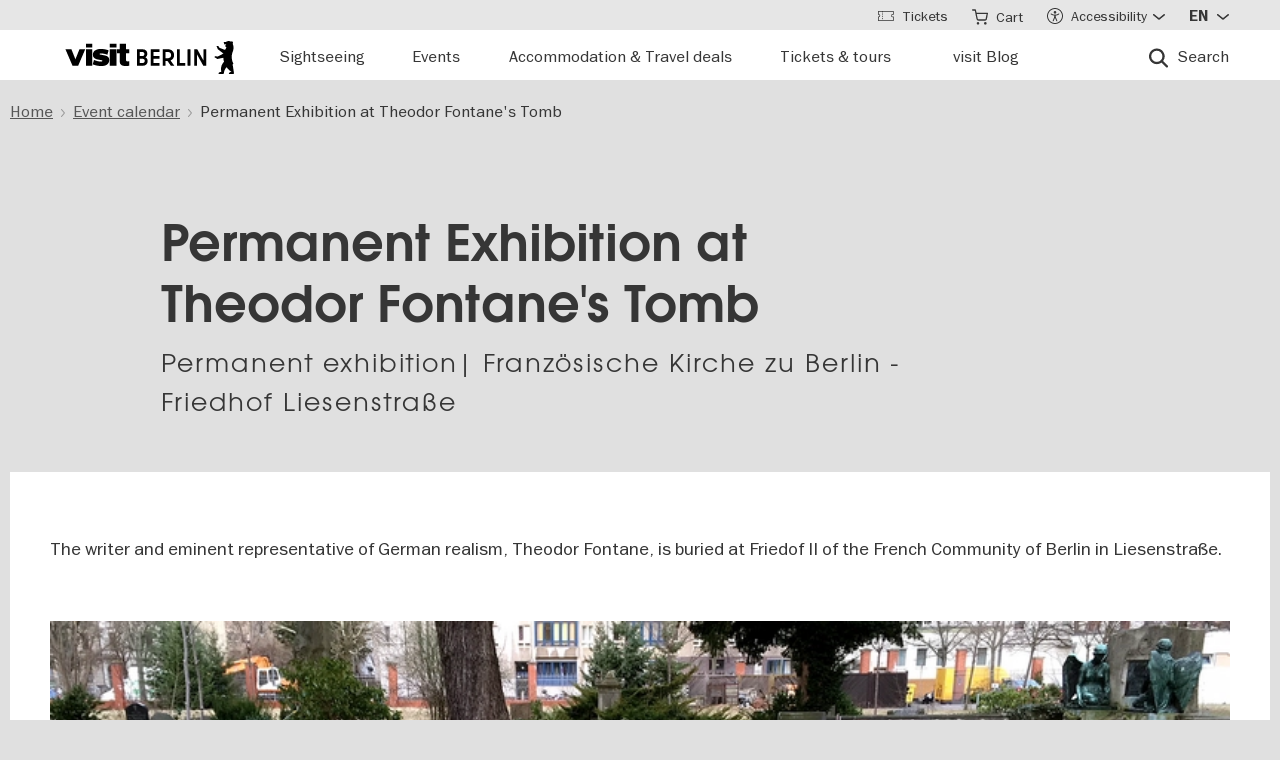

--- FILE ---
content_type: text/html; charset=UTF-8
request_url: https://www.visitberlin.de/en/event/permanent-exhibition-theodor-fontanes-tomb
body_size: 26190
content:
<!doctype html>
<html lang="en" dir="ltr" prefix="og: https://ogp.me/ns#" class="preload">
  <head>
    <meta charset="utf-8" />
<script>window.gdprAppliesGlobally=true;if(!("cmp_id" in window)||window.cmp_id<1){window.cmp_id=0}if(!("cmp_cdid" in window)){window.cmp_cdid="d1a25a3a9125"}if(!("cmp_params" in window)){window.cmp_params=""}if(!("cmp_host" in window)){window.cmp_host="delivery.consentmanager.net"}if(!("cmp_cdn" in window)){window.cmp_cdn="cdn.consentmanager.net"}if(!("cmp_proto" in window)){window.cmp_proto="https:"}if(!("cmp_codesrc" in window)){window.cmp_codesrc="1"}window.cmp_getsupportedLangs=function(){var b=["DE","EN","FR","IT","NO","DA","FI","ES","PT","RO","BG","ET","EL","GA","HR","LV","LT","MT","NL","PL","SV","SK","SL","CS","HU","RU","SR","ZH","TR","UK","AR","BS"];if("cmp_customlanguages" in window){for(var a=0;a<window.cmp_customlanguages.length;a++){b.push(window.cmp_customlanguages[a].l.toUpperCase())}}return b};window.cmp_getRTLLangs=function(){var a=["AR"];if("cmp_customlanguages" in window){for(var b=0;b<window.cmp_customlanguages.length;b++){if("r" in window.cmp_customlanguages[b]&&window.cmp_customlanguages[b].r){a.push(window.cmp_customlanguages[b].l)}}}return a};window.cmp_getlang=function(j){if(typeof(j)!="boolean"){j=true}if(j&&typeof(cmp_getlang.usedlang)=="string"&&cmp_getlang.usedlang!==""){return cmp_getlang.usedlang}var g=window.cmp_getsupportedLangs();var c=[];var f=location.hash;var e=location.search;var a="languages" in navigator?navigator.languages:[];if(f.indexOf("cmplang=")!=-1){c.push(f.substr(f.indexOf("cmplang=")+8,2).toUpperCase())}else{if(e.indexOf("cmplang=")!=-1){c.push(e.substr(e.indexOf("cmplang=")+8,2).toUpperCase())}else{if("cmp_setlang" in window&&window.cmp_setlang!=""){c.push(window.cmp_setlang.toUpperCase())}else{if(a.length>0){for(var d=0;d<a.length;d++){c.push(a[d])}}}}}if("language" in navigator){c.push(navigator.language)}if("userLanguage" in navigator){c.push(navigator.userLanguage)}var h="";for(var d=0;d<c.length;d++){var b=c[d].toUpperCase();if(g.indexOf(b)!=-1){h=b;break}if(b.indexOf("-")!=-1){b=b.substr(0,2)}if(g.indexOf(b)!=-1){h=b;break}}if(h==""&&typeof(cmp_getlang.defaultlang)=="string"&&cmp_getlang.defaultlang!==""){return cmp_getlang.defaultlang}else{if(h==""){h="EN"}}h=h.toUpperCase();return h};(function(){var n=document;var p=window;var f="";var b="_en";if("cmp_getlang" in p){f=p.cmp_getlang().toLowerCase();if("cmp_customlanguages" in p){for(var h=0;h<p.cmp_customlanguages.length;h++){if(p.cmp_customlanguages[h].l.toUpperCase()==f.toUpperCase()){f="en";break}}}b="_"+f}function g(e,d){var l="";e+="=";var i=e.length;if(location.hash.indexOf(e)!=-1){l=location.hash.substr(location.hash.indexOf(e)+i,9999)}else{if(location.search.indexOf(e)!=-1){l=location.search.substr(location.search.indexOf(e)+i,9999)}else{return d}}if(l.indexOf("&")!=-1){l=l.substr(0,l.indexOf("&"))}return l}var j=("cmp_proto" in p)?p.cmp_proto:"https:";if(j!="http:"&&j!="https:"){j="https:"}var k=("cmp_ref" in p)?p.cmp_ref:location.href;var q=n.createElement("script");q.setAttribute("data-cmp-ab","1");var c=g("cmpdesign","");var a=g("cmpregulationkey","");var o=g("cmpatt","");q.src=j+"//"+p.cmp_host+"/delivery/cmp.php?"+("cmp_id" in p&&p.cmp_id>0?"id="+p.cmp_id:"")+("cmp_cdid" in p?"cdid="+p.cmp_cdid:"")+"&h="+encodeURIComponent(k)+(c!=""?"&cmpdesign="+encodeURIComponent(c):"")+(a!=""?"&cmpregulationkey="+encodeURIComponent(a):"")+(o!=""?"&cmatt="+encodeURIComponent(o):"")+("cmp_params" in p?"&"+p.cmp_params:"")+(n.cookie.length>0?"&__cmpfcc=1":"")+"&l="+f.toLowerCase()+"&o="+(new Date()).getTime();q.type="text/javascript";q.async=true;if(n.currentScript&&n.currentScript.parentElement){n.currentScript.parentElement.appendChild(q)}else{if(n.body){n.body.appendChild(q)}else{var m=n.getElementsByTagName("body");if(m.length==0){m=n.getElementsByTagName("div")}if(m.length==0){m=n.getElementsByTagName("span")}if(m.length==0){m=n.getElementsByTagName("ins")}if(m.length==0){m=n.getElementsByTagName("script")}if(m.length==0){m=n.getElementsByTagName("head")}if(m.length>0){m[0].appendChild(q)}}}var q=n.createElement("script");q.src=j+"//"+p.cmp_cdn+"/delivery/js/cmp"+b+".min.js";q.type="text/javascript";q.setAttribute("data-cmp-ab","1");q.async=true;if(n.currentScript&&n.currentScript.parentElement){n.currentScript.parentElement.appendChild(q)}else{if(n.body){n.body.appendChild(q)}else{var m=n.getElementsByTagName("body");if(m.length==0){m=n.getElementsByTagName("div")}if(m.length==0){m=n.getElementsByTagName("span")}if(m.length==0){m=n.getElementsByTagName("ins")}if(m.length==0){m=n.getElementsByTagName("script")}if(m.length==0){m=n.getElementsByTagName("head")}if(m.length>0){m[0].appendChild(q)}}}})();window.cmp_addFrame=function(b){if(!window.frames[b]){if(document.body){var a=document.createElement("iframe");a.style.cssText="display:none";if("cmp_cdn" in window&&"cmp_ultrablocking" in window&&window.cmp_ultrablocking>0){a.src="//"+window.cmp_cdn+"/delivery/empty.html"}a.name=b;document.body.appendChild(a)}else{window.setTimeout(window.cmp_addFrame,10,b)}}};window.cmp_rc=function(h){var b=document.cookie;var f="";var d=0;while(b!=""&&d<100){d++;while(b.substr(0,1)==" "){b=b.substr(1,b.length)}var g=b.substring(0,b.indexOf("="));if(b.indexOf(";")!=-1){var c=b.substring(b.indexOf("=")+1,b.indexOf(";"))}else{var c=b.substr(b.indexOf("=")+1,b.length)}if(h==g){f=c}var e=b.indexOf(";")+1;if(e==0){e=b.length}b=b.substring(e,b.length)}return(f)};window.cmp_stub=function(){var a=arguments;__cmp.a=__cmp.a||[];if(!a.length){return __cmp.a}else{if(a[0]==="ping"){if(a[1]===2){a[2]({gdprApplies:gdprAppliesGlobally,cmpLoaded:false,cmpStatus:"stub",displayStatus:"hidden",apiVersion:"2.0",cmpId:31},true)}else{a[2](false,true)}}else{if(a[0]==="getUSPData"){a[2]({version:1,uspString:window.cmp_rc("")},true)}else{if(a[0]==="getTCData"){__cmp.a.push([].slice.apply(a))}else{if(a[0]==="addEventListener"||a[0]==="removeEventListener"){__cmp.a.push([].slice.apply(a))}else{if(a.length==4&&a[3]===false){a[2]({},false)}else{__cmp.a.push([].slice.apply(a))}}}}}}};window.cmp_msghandler=function(d){var a=typeof d.data==="string";try{var c=a?JSON.parse(d.data):d.data}catch(f){var c=null}if(typeof(c)==="object"&&c!==null&&"__cmpCall" in c){var b=c.__cmpCall;window.__cmp(b.command,b.parameter,function(h,g){var e={__cmpReturn:{returnValue:h,success:g,callId:b.callId}};d.source.postMessage(a?JSON.stringify(e):e,"*")})}if(typeof(c)==="object"&&c!==null&&"__uspapiCall" in c){var b=c.__uspapiCall;window.__uspapi(b.command,b.version,function(h,g){var e={__uspapiReturn:{returnValue:h,success:g,callId:b.callId}};d.source.postMessage(a?JSON.stringify(e):e,"*")})}if(typeof(c)==="object"&&c!==null&&"__tcfapiCall" in c){var b=c.__tcfapiCall;window.__tcfapi(b.command,b.version,function(h,g){var e={__tcfapiReturn:{returnValue:h,success:g,callId:b.callId}};d.source.postMessage(a?JSON.stringify(e):e,"*")},b.parameter)}};window.cmp_setStub=function(a){if(!(a in window)||(typeof(window[a])!=="function"&&typeof(window[a])!=="object"&&(typeof(window[a])==="undefined"||window[a]!==null))){window[a]=window.cmp_stub;window[a].msgHandler=window.cmp_msghandler;window.addEventListener("message",window.cmp_msghandler,false)}};window.cmp_addFrame("__cmpLocator");if(!("cmp_disableusp" in window)||!window.cmp_disableusp){window.cmp_addFrame("__uspapiLocator")}if(!("cmp_disabletcf" in window)||!window.cmp_disabletcf){window.cmp_addFrame("__tcfapiLocator")}window.cmp_setStub("__cmp");if(!("cmp_disabletcf" in window)||!window.cmp_disabletcf){window.cmp_setStub("__tcfapi")}if(!("cmp_disableusp" in window)||!window.cmp_disableusp){window.cmp_setStub("__uspapi")};</script><script data-cmp-vendor="s974" type="text/plain" class="cmplazyload">var _paq = _paq || [];(function(){var u=(("https:" == document.location.protocol) ? "https://piwik.visitberlin.de/" : "https://piwik.visitberlin.de/");_paq.push(["setSiteId", "2"]);_paq.push(["setTrackerUrl", u+"matomo.php"]);_paq.push(["setDoNotTrack", 1]);_paq.push(["disableCookies"]);if (!window.matomo_search_results_active) {_paq.push(["trackPageView"]);}_paq.push(["setIgnoreClasses", ["no-tracking","colorbox"]]);_paq.push(["enableLinkTracking"]);var d=document,g=d.createElement("script"),s=d.getElementsByTagName("script")[0];g.type="text/javascript";g.defer=true;g.async=true;g.src=u+"matomo.js";s.parentNode.insertBefore(g,s);})();</script>
<meta name="description" content="The writer and eminent representative of German realism, Theodor Fontane, is buried at Friedof II of the French Community of Berlin in Liesenstraße." />
<meta name="robots" content="max-image-preview:large" />
<meta property="og:title" content="Permanent Exhibition at Theodor Fontane&#039;s Tomb" />
<meta property="og:image" content="https://www.visitberlin.de/system/files/styles/visitberlin_hero_visitberlin_desktop_2x/private/event_images/vb-233-984e5aee-49e6-4cc0-a4e9-ed2324c70697.jpg.webp?itok=d3bLZ_yJ" />
<meta name="twitter:card" content="summary_large_image" />
<meta name="twitter:site" content="@BerlinTourism" />
<meta name="twitter:title" content="Permanent Exhibition at Theodor Fontane&#039;s Tomb" />
<meta name="twitter:image" content="https://www.visitberlin.de/system/files/styles/visitberlin_hero_visitberlin_desktop_2x/private/event_images/vb-233-984e5aee-49e6-4cc0-a4e9-ed2324c70697.jpg.webp?itok=d3bLZ_yJ" />
<meta name="Generator" content="Drupal 10 (https://www.drupal.org)" />
<meta name="MobileOptimized" content="width" />
<meta name="HandheldFriendly" content="true" />
<meta name="viewport" content="width=device-width, initial-scale=1.0" />
<!-- Google Tag Manager -->
<script data-cmp-vendor="s905" type="text/plain" class="cmplazyload">(function(w,d,s,l,i){w[l]=w[l]||[];w[l].push({'gtm.start':new Date().getTime(),event:'gtm.js'});var f=d.getElementsByTagName(s)[0],j=d.createElement(s),dl=l!='dataLayer'?'&l='+l:'';j.async=true;j.src='https://www.googletagmanager.com/gtm.js?id='+i+dl;f.parentNode.insertBefore(j,f);})(window,document,'script','dataLayer','GTM-PGZDW7');</script>
<!-- End Google Tag Manager -->

<!-- TIKTOK -->
<script data-cmp-vendor="s2536" data-cmp-ab="1" data-cmp-hide="1" type="text/plain" class="cmplazyload" >
!function (w, d, t) {
  w.TiktokAnalyticsObject=t;var ttq=w[t]=w[t]||[];ttq.methods=["page","track","identify","instances","debug","on","off","once","ready","alias","group","enableCookie","disableCookie"],ttq.setAndDefer=function(t,e){t[e]=function(){t.push([e].concat(Array.prototype.slice.call(arguments,0)))}};for(var i=0;i<ttq.methods.length;i++)ttq.setAndDefer(ttq,ttq.methods[i]);ttq.instance=function(t){for(var e=ttq._i[t]||[],n=0;n<ttq.methods.length;n++)ttq.setAndDefer(e,ttq.methods[n]);return e},ttq.load=function(e,n){var i="https://analytics.tiktok.com/i18n/pixel/events.js";ttq._i=ttq._i||{},ttq._i[e]=[],ttq._i[e]._u=i,ttq._t=ttq._t||{},ttq._t[e]=+new Date,ttq._o=ttq._o||{},ttq._o[e]=n||{};var o=document.createElement("script");o.type="text/javascript",o.async=!0,o.src=i+"?sdkid="+e+"&lib="+t;var a=document.getElementsByTagName("script")[0];a.parentNode.insertBefore(o,a)};

  ttq.load('C9V5ILJC77U4F2PS591G');
  ttq.page();
}(window, document, 'ttq');
</script>
<script type="application/ld+json">{
    "@context": "https://schema.org",
    "@graph": [
        {
            "@type": "Event",
            "name": "Permanent Exhibition at Theodor Fontane\u0027s Tomb",
            "url": "https://www.visitberlin.de/en/event/permanent-exhibition-theodor-fontanes-tomb",
            "image": "https://www.visitberlin.de/system/files/styles/visitberlin_content_image_medium_visitberlin_desktop_1x/private/event_images/vb-233-984e5aee-49e6-4cc0-a4e9-ed2324c70697.jpg.webp?itok=LtDOYj3f",
            "description": "The writer and eminent representative of German realism, Theodor Fontane, is buried at Friedof II of the French Community of Berlin in Liesenstraße.",
            "startDate": "2012-12-31",
            "endDate": "2099-12-31",
            "location": {
                "@type": "Place",
                "name": "Französische Kirche zu Berlin - Friedhof Liesenstraße",
                "address": "PostalAddress Liesenstraße 7 Berlin 10115 DE"
            }
        },
        {
            "@type": "BreadcrumbList",
            "ItemListElement": [
                {
                    "@type": "ListItem",
                    "position": 1,
                    "name": "Home",
                    "item": "https://www.visitberlin.de/en"
                },
                {
                    "@type": "ListItem",
                    "position": 2,
                    "name": "Event calendar",
                    "item": "https://www.visitberlin.de/en/event-calendar-berlin"
                },
                {
                    "@type": "ListItem",
                    "position": 3,
                    "name": "Permanent Exhibition at Theodor Fontane\u0027s Tomb",
                    "item": "https://www.visitberlin.de/en/event/permanent-exhibition-theodor-fontanes-tomb"
                }
            ]
        }
    ]
}</script>
<meta name="format-detection" content="telephone=no" />
<link rel="alternate" hreflang="de" href="https://www.visitberlin.de/de/event/dauerausstellung-am-theodor-fontane-grab" />
<link rel="alternate" hreflang="en" href="https://www.visitberlin.de/en/event/permanent-exhibition-theodor-fontanes-tomb" />
<link rel="canonical" href="https://www.visitberlin.de/en/event/permanent-exhibition-theodor-fontanes-tomb" />
<link rel="shortlink" href="https://www.visitberlin.de/en/node/294210" />
<link rel="revision" href="https://www.visitberlin.de/en/event/permanent-exhibition-theodor-fontanes-tomb" />
<link rel="alternate" hreflang="x-default" href="https://www.visitberlin.de/en/event/permanent-exhibition-theodor-fontanes-tomb" />

    <title>Permanent Exhibition at Theodor Fontane&#039;s Tomb | visitBerlin.de</title>
    <link rel="stylesheet" media="all" href="/sites/default/files/css/css_MYpBh458S9DkURwQnbSOxU6ITl2ZjPGaivsT1hZziXA.css?delta=0&amp;language=en&amp;theme=visitberlin&amp;include=[base64]" />
<link rel="stylesheet" media="all" href="/sites/default/files/css/css_xpqpGjxS9z1Jp35LyYV6tjXZQBRjYn1DtuMtvtvUm18.css?delta=1&amp;language=en&amp;theme=visitberlin&amp;include=[base64]" />
<link rel="stylesheet" media="all" href="/sites/default/files/css/css_D-2D-gq_HjPJ4pe7PR2iZH5q2ZwPBP4Z5in3_tfcE8Q.css?delta=2&amp;language=en&amp;theme=visitberlin&amp;include=[base64]" />

    

    <script type='text/javascript'>
      /* <![CDATA[ */
      var drupal_env = {"templateUrl":"/themes/custom/visitberlin"};
      /* ]]> */
    </script>

    <!--Favicons-->
      <link rel="apple-touch-icon" sizes="180x180" href="/themes/custom/visitberlin/static/apple-touch-icon.png?v=8">
      <link rel="icon" type="image/png" sizes="32x32" href="/themes/custom/visitberlin/static/favicon-32x32.png?v=8" media="(prefers-color-scheme: light)"/>
      <link rel="icon" type="image/png" sizes="32x32" href="/themes/custom/visitberlin/static/favicon-32x32-dark.png?v=8" media="(prefers-color-scheme: dark)" />
      <link rel="icon" type="image/png" sizes="192x192" href="/themes/custom/visitberlin/static/android-chrome-192x192.png?v=8" media="(prefers-color-scheme: light)"/>
      <link rel="icon" type="image/png" sizes="192x192" href="/themes/custom/visitberlin/static/android-chrome-192x192-dark.png?v=8" media="(prefers-color-scheme: dark)" />
      <link rel="icon" type="image/png" sizes="16x16" href="/themes/custom/visitberlin/static/favicon-16x16.png?v=8" media="(prefers-color-scheme: light)"/>
      <link rel="icon" type="image/png" sizes="16x16" href="/themes/custom/visitberlin/static/favicon-16x16-dark.png?v=8" media="(prefers-color-scheme: dark)" />

      <link rel="manifest" href="/themes/custom/visitberlin/static/site.webmanifest?v=8">
      <link rel="mask-icon" href="/themes/custom/visitberlin/static/safari-pinned-tab.svg?v=8" color="#000000">

      <link rel="shortcut icon" href="/themes/custom/visitberlin/static/favicon.ico?v=8" media="(prefers-color-scheme: light)"/>
      <link rel="shortcut icon" href="/themes/custom/visitberlin/static/favicon-dark.ico?v=8" media="(prefers-color-scheme: dark)" />

      <meta name="apple-mobile-web-app-title" content="visitBerlin">
      <meta name="application-name" content="visitBerlin">
      <meta name="msapplication-TileColor" content="#b20e10">
      <meta name="msapplication-TileImage" content="/themes/custom/visitberlin/static/mstile-144x144.png?v=8">
      <meta name="msapplication-config" content="/themes/custom/visitberlin/static/browserconfig.xml?v=8">
      <meta name="theme-color" content="#ffffff">
      </head>
  <body>
    <div class="site">
            <a id="top" href="#main-content" class="visually-hidden focusable">
        Skip to main content
      </a>
      
        <div class="dialog-off-canvas-main-canvas" data-off-canvas-main-canvas>
    
    
<header class="site-header" aria-label="Navigation elements of the page">
        <div class="site-header__main">
      <div class="l-container">
        <div class="site-header__inner">
          
<a href="/en" aria-label="Logo of visitBerlin with link to the homepage" title="Home" rel="home" class="site-header__logo">
  <svg xmlns="http://www.w3.org/2000/svg" viewBox="0 0 167.94418 31.85409" aria-hidden="true" class="site-logo">
    <path id="berlin-bear" d="M 71.600692,23.641091 V 8.2310906 c 0,-0.173 0.086,-0.259 0.259,-0.259 h 5.209 c 3.091,0 4.776,1.859 4.776,4.3010004 0,1.47 -0.67,2.572 -1.707,3.263 -0.065,0.043 -0.108,0.086 -0.108,0.151 0,0.065 0.022,0.108 0.108,0.151 1.21,0.67 2.01,1.923 2.01,3.588 0,2.55 -1.686,4.474 -4.863,4.474 h -5.425 c -0.173,0 -0.259,-0.086 -0.259,-0.259 z m 7.327,-11.044 c 0,-1.189 -0.778,-1.988 -2.226,-1.988 h -2.183 c -0.086,0 -0.13,0.043 -0.13,0.13 v 3.696 c 0,0.086 0.043,0.13 0.13,0.13 h 2.183 c 1.448,0 2.226,-0.778 2.226,-1.967 z m 0.302,6.614 c 0,-1.21 -0.821,-2.053 -2.291,-2.053 h -2.421 c -0.086,0 -0.13,0.043 -0.13,0.13 v 3.847 c 0,0.086 0.043,0.13 0.13,0.13 h 2.421 c 1.47,0 2.291,-0.843 2.291,-2.053 z m 5.879,4.43 V 8.2310906 c 0,-0.173 0.086,-0.259 0.259,-0.259 h 8.299 c 0.173,0 0.259,0.086 0.259,0.259 v 2.1180004 c 0,0.173 -0.086,0.259 -0.259,0.259 h -5.641 c -0.086,0 -0.13,0.043 -0.13,0.13 v 3.674 c 0,0.086 0.043,0.13 0.13,0.13 h 5.641 c 0.173,0 0.259,0.086 0.259,0.259 v 2.096 c 0,0.173 -0.086,0.259 -0.259,0.259 h -5.641 c -0.086,0 -0.13,0.043 -0.13,0.13 v 3.847 c 0,0.086 0.043,0.13 0.13,0.13 h 5.641 c 0.173,0 0.259,0.086 0.259,0.259 v 2.118 c 0,0.173 -0.086,0.259 -0.259,0.259 h -8.299 c -0.173,0 -0.259,-0.086 -0.259,-0.259 z m 12.06,0 V 8.2310906 c 0,-0.173 0.086,-0.259 0.259,-0.259 h 4.883998 c 3.436,0 6.095,2.0960004 6.095,5.6410004 0,2.507 -1.318,4.258 -3.328,5.057 -0.151,0.065 -0.173,0.173 -0.086,0.303 l 3.415,4.582 c 0.13,0.195 0.065,0.346 -0.173,0.346 h -2.723 c -0.281,0 -0.367,-0.065 -0.54,-0.303 l -2.939,-4.106 c -0.13,-0.195 -0.216,-0.238 -0.432,-0.238 h -1.534 c -0.086,0 -0.129998,0.043 -0.129998,0.13 v 4.258 c 0,0.173 -0.086,0.259 -0.259,0.259 h -2.248 c -0.173,0 -0.259,-0.086 -0.259,-0.259 z m 8.319998,-10.028 c 0,-2.032 -1.47,-3.004 -3.35,-3.004 h -2.075 c -0.086,0 -0.129998,0.043 -0.129998,0.13 v 5.749 c 0,0.086 0.043,0.13 0.129998,0.13 h 2.075 c 1.88,0 3.35,-0.973 3.35,-3.004 z m 5.792,10.028 V 8.2310906 c 0,-0.173 0.086,-0.259 0.259,-0.259 h 2.248 c 0.173,0 0.259,0.086 0.259,0.259 V 21.134091 c 0,0.086 0.043,0.13 0.13,0.13 h 5.1 c 0.173,0 0.281,0.108 0.281,0.281 v 2.075 c 0,0.173 -0.108,0.281 -0.281,0.281 h -7.737 c -0.173,0 -0.259,-0.086 -0.259,-0.259 z m 10.569,0 V 8.2310906 c 0,-0.173 0.086,-0.259 0.259,-0.259 h 2.248 c 0.173,0 0.259,0.086 0.259,0.259 V 23.641091 c 0,0.173 -0.086,0.259 -0.259,0.259 h -2.248 c -0.173,0 -0.259,-0.086 -0.259,-0.259 z m 6.527,0 V 8.2310906 c 0,-0.173 0.086,-0.259 0.259,-0.259 h 2.485 c 0.238,0 0.389,0.065 0.519,0.303 l 5.922,10.4390004 c 0.043,0.086 0.065,0.108 0.108,0.108 0.043,0 0.065,-0.043 0.065,-0.086 V 8.2320906 c 0,-0.173 0.086,-0.259 0.259,-0.259 h 2.248 c 0.173,0 0.259,0.086 0.259,0.259 V 23.642091 c 0,0.173 -0.086,0.259 -0.259,0.259 h -2.464 c -0.259,0 -0.389,-0.065 -0.519,-0.303 l -5.922,-10.439 c -0.043,-0.086 -0.065,-0.108 -0.108,-0.108 -0.043,0 -0.065,0.043 -0.065,0.086 v 10.504 c 0,0.173 -0.086,0.259 -0.259,0.259 h -2.269 c -0.173,0 -0.259,-0.086 -0.259,-0.259 z m 39.55,7.651 c -0.065,0.367 -0.346,0.562 -0.756,0.562 h -4.366 c 0,-1.448 1.232,-1.967 2.68,-2.075 -1.967,-1.232 -3.501,-2.68 -4.863,-4.517 -0.648,0.692 -1.254,1.491 -1.707,2.377 -0.756,1.47 -0.908,2.485 -1.016,3.307 -0.043,0.346 -0.151,0.908 -0.908,0.908 h -4.409 c 0,-1.513 1.254,-2.01 2.853,-2.096 -0.259,-0.973 -0.389,-1.88 -0.389,-2.766 0,-2.269 0.929,-4.992 2.961,-6.938 -0.346,-1.297 -0.584,-2.572 -0.67,-3.869 l -5.49,1.102 c -0.24948,0.06573 -0.51498,0.02672 -0.735,-0.108 -0.81855,-0.51313 -1.64704,-1.010224 -2.485,-1.491 -0.195,-0.108 -0.216,-0.303 -0.022,-0.497 l 0.108,-0.108 c 0.238,-0.238 0.648,-0.411 1.145,-0.411 0.259,0 0.54,0.065 0.886,0.195 0.432,0.151 0.756,0.259 1.059,0.108 l 5.662,-2.831 -5.381,-4.0630004 c -0.12477,-0.112924 -0.22105,-0.253758 -0.281,-0.411 -0.31812,-0.73691 -0.67153,-1.458078 -1.059,-2.161 -0.0789,-0.130806 -0.12361,-0.279371 -0.13,-0.432 0,-0.346 0.346,-0.367 0.67,-0.367 0.497,0 1.145,0.065 1.513,0.67 l 0.519,0.886 c 0.10063,0.179226 0.26147,0.317035 0.454,0.389 l 5.252,1.945 c 0.022,-0.108 0.108,-0.216 0.195,-0.324 0.735,-0.886 1.081,-1.491 1.081,-1.988 0,-0.67 -0.627,-0.886 -0.951,-0.994 l -0.108,-0.043 c -0.324,-0.13 -0.324,-0.475 -0.324,-0.735 0,-0.065 0.13,-0.086 0.411,-0.13 0.67,-0.108 0.843,-0.54 0.843,-0.886 0,-0.151 -0.043,-0.324 -0.151,-0.324 -0.086,0 -0.195,0.13 -0.454,0.13 -0.195,0 -0.324,-0.065 -0.432,-0.065 -0.086,0 -0.151,0.043 -0.195,0.173 -0.022,0.065 -0.043,0.13 -0.108,0.13 -0.13,0 -0.281,-0.216 -0.389,-0.475 -0.0323,-0.07122 -0.0848,-0.131376 -0.151,-0.173 -0.216,-0.13 -0.324,-0.367 -0.346,-0.605 l -0.108,-0.951 c -0.022,-0.259 0.151,-0.34599997 0.367,-0.34599997 h 0.648 c 0.454,0 0.864,-0.043 1.254,-0.151 0.75902,-0.5535583 1.67559,-0.8490346 2.615,-0.843000001651 0.973,0 1.794,0.324000001651 2.226,0.648000001651 0.195,-0.173 0.432,-0.303 0.756,-0.303 0.605,0 1.232,0.562 1.232,1.31799997 0,0.303 -0.108,0.605 -0.324,0.843 0.627,1.232 0.886,2.831 0.886,3.998 0,3.393 -1.772,4.6250004 -1.772,8.6450004 0,2.248 0.389,4.495 1.405,6.268 0.086,0.151 0.13,0.238 0.13,0.389 0,0.238 -0.151,0.432 -0.475,0.497 l -0.195,0.043 1.34,8.558 c 0.022,0.13 0.022,0.238 0,0.389 z"/>
    <path id="visit-v-200" d="M 1.4746139,7.9570319 9.2285203,23.875 H 11.302739 L 19.056645,7.9570319 h -2.3125 L 10.298833,21.550782 3.8496141,7.9570319 Z"/>
    <path id="visit-i1-200" d="m 22.899842,2.5566857 v 3.6940385 h 2.052462 V 2.5566857 Z m 0,5.4004911 V 23.875554 h 2.052462 V 7.9571768 Z"/>
    <path id="visit-s-200" d="m 35.341804,7.6757817 c -1.267153,0 -2.397069,0.1739466 -3.390626,0.5195308 -0.993546,0.3311841 -1.772421,0.8420362 -2.333987,1.5332035 -0.561577,0.676767 -0.841796,1.503268 -0.841796,2.482421 0,1.06555 0.317593,1.903042 0.95117,2.507813 0.64797,0.590372 1.433911,1.021336 2.355467,1.294922 0.935961,0.259187 2.113529,0.487862 3.539065,0.689453 1.353537,0.20159 2.379142,0.389708 3.070315,0.5625 0.691162,0.158393 1.244535,0.412229 1.662111,0.757812 0.417586,0.331186 0.625,0.813697 0.625,1.447266 10e-6,1.108747 -0.452212,1.890785 -1.359375,2.351563 -0.892748,0.460777 -2.154123,0.693359 -3.781255,0.693359 -1.108739,0 -2.257972,-0.138523 -3.453124,-0.41211 -1.195143,-0.287985 -2.31285,-0.65323 -3.349608,-1.099609 l -0.648433,1.597657 c 1.180738,0.475176 2.397653,0.856545 3.650381,1.144531 1.267143,0.273587 2.59937,0.410156 3.996099,0.410156 2.159901,0 3.866391,-0.402624 5.11914,-1.208984 1.252748,-0.806362 1.878906,-2.002014 1.878906,-3.585938 0,-1.036751 -0.296344,-1.84395 -0.886719,-2.419922 -0.590374,-0.590371 -1.351151,-1.01425 -2.287111,-1.273437 -0.921556,-0.273587 -2.168749,-0.525471 -3.738275,-0.75586 C 34.736814,14.69612 33.700941,14.508001 33.009769,14.34961 32.333001,14.176818 31.798934,13.917849 31.410156,13.572266 31.021388,13.226683 30.826174,12.73 30.826174,12.082031 c 0,-0.979153 0.411667,-1.683254 1.232425,-2.1152344 0.835163,-0.4319781 1.995397,-0.6484373 3.47852,-0.6484373 1.022344,0 2.121993,0.1436548 3.302732,0.431641 1.180748,0.2735857 2.275254,0.6336987 3.283204,1.0800787 L 42.750008,9.2304685 C 41.598068,8.7552923 40.395316,8.3829616 39.142587,8.1093754 37.904243,7.8213893 36.637734,7.6757817 35.341804,7.6757817 Z"/>
    <path id="visit-i2-200" d="m 46.682057,2.5566857 v 3.6940385 h 2.050497 V 2.5566857 Z m 0,5.4004911 V 23.875554 h 2.050497 V 7.9571768 Z"/>
    <path id="visit-t-200" d="m 56.402348,2.5566404 v 5.4003905 h -4.148434 v 1.5546877 h 4.148434 V 20.160156 c 0,1.353535 0.416801,2.361069 1.251953,3.023437 0.849556,0.647969 1.96532,0.972657 3.347655,0.972657 0.518384,0 0.958367,-0.02126 1.318357,-0.06445 0.35998,-0.0432 0.769705,-0.116003 1.230473,-0.216797 v -1.597656 c -0.71996,0.172792 -1.503958,0.259766 -2.353515,0.259766 -0.835152,0 -1.5058,-0.20229 -2.009771,-0.605469 -0.489576,-0.417583 -0.734374,-1.109467 -0.734374,-2.074219 V 9.5117186 h 5.09766 V 7.9570309 h -5.09766 V 2.5566404 Z"/>
    <animate id="visit_v_anim" href="#visit-v-200" attributeName="d" repeatCount="2" fill="freeze" calcMode="spline" keyTimes="0;0.5;1" keySplines="0.4 0 0.6 1;0.4 0 0.6 1"
      begin="0s"
      end="visit_v_anim.begin + 4.95s"
      dur="3.3s"
      values="M 1.4746139,7.9570319 9.2285203,23.875 H 11.302739 L 19.056645,7.9570319 h -2.3125 L 10.298833,21.550782 3.8496141,7.9570319 Z;M 0,7.9589848 6.7402429,23.878906 H 13.781257 L 20.519535,7.9589848 H 13.392581 L 10.367193,16.238281 7.3437592,7.9589848 Z;M 1.4746139,7.9570319 9.2285203,23.875 H 11.302739 L 19.056645,7.9570319 h -2.3125 L 10.298833,21.550782 3.8496141,7.9570319 Z"></animate>
    <animate id="visit_i1_anim" href="#visit-i1-200" attributeName="d"  repeatCount="2" fill="freeze" calcMode="spline" keyTimes="0;0.5;1" keySplines="0.4 0 0.6 1;0.4 0 0.6 1"
      begin="visit_v_anim.begin + 0.25s"
      end="visit_i1_anim.begin + 5.4s"
      dur="3.3s"
      values="m 22.899842,2.5566857 v 3.6940385 h 2.052462 V 2.5566857 Z m 0,5.4004911 V 23.875554 h 2.052462 V 7.9571768 Z;m 20.520669,2.5588758 v 3.6940148 h 6.802684 V 2.5588758 Z m 0,5.4006183 V 23.878564 h 6.802684 V 7.9594941 Z;m 22.899842,2.5566857 v 3.6940385 h 2.052462 V 2.5566857 Z m 0,5.4004911 V 23.875554 h 2.052462 V 7.9571768 Z"></animate>
    <animate id="visit_s_anim" href="#visit-s-200" attributeName="d"  repeatCount="2" fill="freeze" calcMode="spline" keyTimes="0;0.5;1" keySplines="0.4 0 0.6 1;0.4 0 0.6 1"
      begin="visit_i1_anim.begin + 0.25s"
      end="visit_s_anim.begin + 5.8s"
      dur="3.3s"
      values="m 35.341804,7.6757817 c -1.267153,0 -2.397069,0.1739466 -3.390626,0.5195308 -0.993546,0.3311841 -1.772421,0.8420362 -2.333987,1.5332035 -0.561577,0.676767 -0.841796,1.503268 -0.841796,2.482421 0,1.06555 0.317593,1.903042 0.95117,2.507813 0.64797,0.590372 1.433911,1.021336 2.355467,1.294922 0.935961,0.259187 2.113529,0.487862 3.539065,0.689453 1.353537,0.20159 2.379142,0.389708 3.070315,0.5625 0.691162,0.158393 1.244535,0.412229 1.662111,0.757812 0.417586,0.331186 0.625,0.813697 0.625,1.447266 10e-6,1.108747 -0.452212,1.890785 -1.359375,2.351563 -0.892748,0.460777 -2.154123,0.693359 -3.781255,0.693359 -1.108739,0 -2.257972,-0.138523 -3.453124,-0.41211 -1.195143,-0.287985 -2.31285,-0.65323 -3.349608,-1.099609 l -0.648433,1.597657 c 1.180738,0.475176 2.397653,0.856545 3.650381,1.144531 1.267143,0.273587 2.59937,0.410156 3.996099,0.410156 2.159901,0 3.866391,-0.402624 5.11914,-1.208984 1.252748,-0.806362 1.878906,-2.002014 1.878906,-3.585938 0,-1.036751 -0.296344,-1.84395 -0.886719,-2.419922 -0.590374,-0.590371 -1.351151,-1.01425 -2.287111,-1.273437 -0.921556,-0.273587 -2.168749,-0.525471 -3.738275,-0.75586 C 34.736814,14.69612 33.700941,14.508001 33.009769,14.34961 32.333001,14.176818 31.798934,13.917849 31.410156,13.572266 31.021388,13.226683 30.826174,12.73 30.826174,12.082031 c 0,-0.979153 0.411667,-1.683254 1.232425,-2.1152344 0.835163,-0.4319781 1.995397,-0.6484373 3.47852,-0.6484373 1.022344,0 2.121993,0.1436548 3.302732,0.431641 1.180748,0.2735857 2.275254,0.6336987 3.283204,1.0800787 L 42.750008,9.2304685 C 41.598068,8.7552923 40.395316,8.3829616 39.142587,8.1093754 37.904243,7.8213893 36.637734,7.6757817 35.341804,7.6757817 Z;m 35.574224,7.6777347 c -1.641584,0 -3.058719,0.2306103 -4.253906,0.6914057 -1.180788,0.4463958 -2.089065,1.0866838 -2.722652,1.9218756 -0.633598,0.835192 -0.949222,1.821395 -0.949222,2.958984 0,1.166388 0.331743,2.088832 0.994136,2.765625 0.662403,0.676793 1.495917,1.173437 2.503914,1.490235 1.007987,0.302396 2.269269,0.56843 3.781244,0.798828 0.6192,0.0864 1.064301,0.166281 1.337887,0.238281 0.287993,0.0576 0.504444,0.137482 0.648441,0.238281 0.143996,0.0864 0.216794,0.208789 0.216794,0.367187 0,0.215998 -0.115302,0.38798 -0.345695,0.517578 -0.216005,0.1152 -0.547748,0.173829 -0.994146,0.173829 -1.05119,0 -2.138536,-0.12239 -3.261714,-0.367187 -1.123198,-0.244798 -2.368351,-0.656429 -3.73633,-1.232422 l -1.251957,4.277344 c 0.907183,0.431995 2.145259,0.813334 3.714845,1.14453 1.569586,0.331198 3.174822,0.496094 4.816406,0.496094 2.577573,0 4.535814,-0.517898 5.874998,-1.554687 1.35359,-1.05119 2.029298,-2.491531 2.029298,-4.320313 0,-1.180787 -0.322702,-2.094194 -0.970697,-2.742187 -0.647995,-0.647993 -1.462221,-1.109216 -2.441413,-1.382813 -0.979192,-0.273597 -2.30423,-0.539631 -3.97461,-0.798828 -0.604792,-0.08641 -1.049884,-0.1592 -1.337887,-0.216797 -0.287993,-0.072 -0.504434,-0.149929 -0.648441,-0.236328 -0.129599,-0.08639 -0.195309,-0.201704 -0.195309,-0.345703 0,-0.187199 0.101148,-0.325711 0.302735,-0.41211 0.215995,-0.100803 0.569,-0.15039 1.058591,-0.15039 0.820797,0 1.720032,0.09405 2.699224,0.28125 0.993589,0.187198 2.196227,0.52603 3.607419,1.015625 L 43.351563,9.017578 C 42.401177,8.6431816 41.241033,8.3256032 39.873054,8.0664062 38.505066,7.8072081 37.071812,7.6777347 35.574224,7.6777347 Z;m 35.341804,7.6757817 c -1.267153,0 -2.397069,0.1739466 -3.390626,0.5195308 -0.993546,0.3311841 -1.772421,0.8420362 -2.333987,1.5332035 -0.561577,0.676767 -0.841796,1.503268 -0.841796,2.482421 0,1.06555 0.317593,1.903042 0.95117,2.507813 0.64797,0.590372 1.433911,1.021336 2.355467,1.294922 0.935961,0.259187 2.113529,0.487862 3.539065,0.689453 1.353537,0.20159 2.379142,0.389708 3.070315,0.5625 0.691162,0.158393 1.244535,0.412229 1.662111,0.757812 0.417586,0.331186 0.625,0.813697 0.625,1.447266 10e-6,1.108747 -0.452212,1.890785 -1.359375,2.351563 -0.892748,0.460777 -2.154123,0.693359 -3.781255,0.693359 -1.108739,0 -2.257972,-0.138523 -3.453124,-0.41211 -1.195143,-0.287985 -2.31285,-0.65323 -3.349608,-1.099609 l -0.648433,1.597657 c 1.180738,0.475176 2.397653,0.856545 3.650381,1.144531 1.267143,0.273587 2.59937,0.410156 3.996099,0.410156 2.159901,0 3.866391,-0.402624 5.11914,-1.208984 1.252748,-0.806362 1.878906,-2.002014 1.878906,-3.585938 0,-1.036751 -0.296344,-1.84395 -0.886719,-2.419922 -0.590374,-0.590371 -1.351151,-1.01425 -2.287111,-1.273437 -0.921556,-0.273587 -2.168749,-0.525471 -3.738275,-0.75586 C 34.736814,14.69612 33.700941,14.508001 33.009769,14.34961 32.333001,14.176818 31.798934,13.917849 31.410156,13.572266 31.021388,13.226683 30.826174,12.73 30.826174,12.082031 c 0,-0.979153 0.411667,-1.683254 1.232425,-2.1152344 0.835163,-0.4319781 1.995397,-0.6484373 3.47852,-0.6484373 1.022344,0 2.121993,0.1436548 3.302732,0.431641 1.180748,0.2735857 2.275254,0.6336987 3.283204,1.0800787 L 42.750008,9.2304685 C 41.598068,8.7552923 40.395316,8.3829616 39.142587,8.1093754 37.904243,7.8213893 36.637734,7.6757817 35.341804,7.6757817 Z"></animate>
    <animate id="visit_i2_anim" href="#visit-i2-200" attributeName="d" repeatCount="2" fill="freeze" calcMode="spline" keyTimes="0;0.5;1" keySplines="0.4 0 0.6 1;0.4 0 0.6 1"
      begin="visit_s_anim.begin + 0.25s"
      end="visit_i2_anim.begin + 5.94s"
      dur="3.3s"
      values="m 46.682057,2.5566857 v 3.6940385 h 2.050497 V 2.5566857 Z m 0,5.4004911 V 23.875554 h 2.050497 V 7.9571768 Z;m 44.3004,2.5588758 v 3.6940148 h 6.804658 V 2.5588758 Z m 0,5.4006183 V 23.878564 h 6.804658 V 7.9594941 Z;m 46.682057,2.5566857 v 3.6940385 h 2.050497 V 2.5566857 Z m 0,5.4004911 V 23.875554 h 2.050497 V 7.9571768 Z"></animate>
    <animate id="visit_t_anim" href="#visit-t-200" attributeName="d"  repeatCount="2" fill="freeze" calcMode="spline" keyTimes="0;0.5;1" keySplines="0.4 0 0.6 1;0.4 0 0.6 1"
      begin="visit_i2_anim.begin + 0.25s"
      end="visit_t_anim.begin + 6.05s"
      dur="3.3s"
      values="m 56.402348,2.5566404 v 5.4003905 h -4.148434 v 1.5546877 h 4.148434 V 20.160156 c 0,1.353535 0.416801,2.361069 1.251953,3.023437 0.849556,0.647969 1.96532,0.972657 3.347655,0.972657 0.518384,0 0.958367,-0.02126 1.318357,-0.06445 0.35998,-0.0432 0.769705,-0.116003 1.230473,-0.216797 v -1.597656 c -0.71996,0.172792 -1.503958,0.259766 -2.353515,0.259766 -0.835152,0 -1.5058,-0.20229 -2.009771,-0.605469 -0.489576,-0.417583 -0.734374,-1.109467 -0.734374,-2.074219 V 9.5117186 h 5.09766 V 7.9570309 h -5.09766 V 2.5566404 Z;m 54.021492,2.5585933 v 5.4003915 h -2.484373 v 4.3203122 h 2.484373 v 6.826172 c 0,1.756782 0.48955,3.037358 1.468751,3.843749 0.99359,0.806393 2.511852,1.208985 4.556641,1.208985 0.719984,0 1.404732,-0.02125 2.052727,-0.06445 0.647996,-0.0432 1.210354,-0.114045 1.685547,-0.214844 V 19.14844 c -0.446398,0.0864 -0.886356,0.128907 -1.318356,0.128907 -0.547191,0 -0.956876,-0.12239 -1.230472,-0.367188 -0.273596,-0.244797 -0.41015,-0.626136 -0.41015,-1.144531 V 12.2793 h 2.958978 V 7.9589828 H 60.82618 V 2.5585913 Z;m 56.402348,2.5566404 v 5.4003905 h -4.148434 v 1.5546877 h 4.148434 V 20.160156 c 0,1.353535 0.416801,2.361069 1.251953,3.023437 0.849556,0.647969 1.96532,0.972657 3.347655,0.972657 0.518384,0 0.958367,-0.02126 1.318357,-0.06445 0.35998,-0.0432 0.769705,-0.116003 1.230473,-0.216797 v -1.597656 c -0.71996,0.172792 -1.503958,0.259766 -2.353515,0.259766 -0.835152,0 -1.5058,-0.20229 -2.009771,-0.605469 -0.489576,-0.417583 -0.734374,-1.109467 -0.734374,-2.074219 V 9.5117186 h 5.09766 V 7.9570309 h -5.09766 V 2.5566404 Z"></animate>
    <title>visitBerlin.de</title>
    <desc>visitBerlin logo</desc>
  </svg>
</a>
  <div class="site-header__claim">Berlin's official travel website</div>



<div class="site-header__menu js-site-header-menu">
    <button class="site-header__menu-button site-header-button blank-button js-site-header-menu-toggle" type="button" aria-label="Open navigation" aria-pressed="false" aria-controls="site-header__menu-panel" title="Open navigation"><span aria-hidden="true"><svg
		role="img"  class="site-header__menu-button-icon open_icon" ><title>Menu</title><use xlink:href="/themes/custom/visitberlin/build/svg-sprite/icons.svg#vb-menu"></use></svg><svg
		role="img"  class="site-header__menu-button-icon close_icon" ><title>Menu</title><use xlink:href="/themes/custom/visitberlin/build/svg-sprite/icons.svg#vb-close-menu"></use></svg></span><span class="site-header__menu-button-label open_text">Menu</span><span class="site-header__menu-button-label close_text">Close</span></button>
  <div id="site-header__menu-panel" class="site-header__menu-panel js-site-header-menu-panel">
                <div class="site-header__search">
        

<div id="site-search" class="w21-common-search-block-form site-header__search-form site-search js-modal" data-drupal-selector="w21-common-search-block-form">
  <div class="site-search__panel js-modal-panel">
    <button class="site-search__close-button blank-button modal__close-button js-modal-close" type="button" aria-label="Close search" title="Close search" aria-controls="site-lang"><span class="visually-hidden">Close search</span><span aria-hidden="true"><svg
		role="presentation"  class="site-search__close-button-icon modal__close-button-icon" ><use xlink:href="/themes/custom/visitberlin/build/svg-sprite/icons.svg#vb-close"></use></svg></span></button>    <div class="search-block-form contextual-region" data-drupal-selector="search-block-form" id="block-visitberlin-search" role="search">
      
              <p class="visually-hidden">Suche</p>
            

              <form action="/en/event/permanent-exhibition-theodor-fontanes-tomb" method="post" id="w21-common-search-block-form" accept-charset="UTF-8" novalidate>
  <div class="js-form-item form-item js-form-type-search-api-autocomplete form-item-keys js-form-item-keys form-no-label">
      <label for="search" class="visually-hidden js-form-required form-required">Search</label>
        <input class="form-search form-autocomplete js-modal-autofocus form-text required" data-clarity-mask="true" data-drupal-selector="search" data-search-api-autocomplete-search="search" data-autocomplete-path="/en/search_api_autocomplete/search?display=page&amp;filter=keys&amp;" title="Enter the terms you wish to search for." placeholder="Enter search terms…" type="text" id="search" name="keys" value="" size="15" maxlength="128" required="required" aria-required="true" />

        </div>
<input autocomplete="off" data-clarity-mask="true" data-drupal-selector="form-mi0yre3-fjdjc1gv0sndvmwbstk57jlkdhejdgmraw" type="hidden" name="form_build_id" value="form-Mi0yrE3-_FjdJC1Gv0sNDVmWbstK57JlkdhEJDGmrAw" />
<input data-clarity-mask="true" data-drupal-selector="edit-w21-common-search-block-form" type="hidden" name="form_id" value="w21_common_search_block_form" />
<div data-clarity-mask="true" data-drupal-selector="edit-actions" class="form-actions js-form-wrapper form-wrapper" id="edit-actions"><input data-drupal-selector="edit-submit" type="submit" id="edit-submit" name="op" value="Find" class="button js-form-submit form-submit" />
</div>

</form>

          </div>
  </div>
</div>

      </div>
                    <div class="site-header__nav">
        <nav id="block-visitberlin-main-menu" class="nav-global js-nav-global" aria-label="Hauptnavigation">
            
  <p class="visually-hidden">Hauptnavigation</p>
  

        
<ul class="nav-global__list js-drilldown">
      <li class="nav-global__item js-nav-global-item js-drilldown__down nav-global__item--has-subnav nav-global__item--mag">


              <button class="nav-global__link accessible_button" aria-expanded="false">
          <span>Sightseeing</span> 		
	<svg
		role="presentation"  class="accessible_button_trigger_icon" ><use xlink:href="/themes/custom/visitberlin/build/svg-sprite/icons.svg#vb-chevron--down"></use></svg>

        </button>
      

              <div aria-hidden="true" class="nav-global__menu nav-global-menu js-nav-global-menu js-datepicker-parent">
          <div class="l-container">
            <div class="nav-global-menu__container">
              <div class="nav-global-menu__panel">
                                <div class="nav-global-menu__nav">
                          <ul class="nav-global-menu__list">
            <li class="nav-global-menu__item">
        <a class="nav-global-menu__link _overview" href="/en/sightseeing-in-berlin" title="Sightseeing">
          Overview
        </a>
      </li>
              <li class="nav-global-menu__item">
          <a href="/en/sights-berlin" title="Sights" class="nav-global-menu__link" data-drupal-link-system-path="node/23996">Sights</a>
                  </li>
              <li class="nav-global-menu__item">
          <a href="/en/sightseeing-tours-berlin" title="Sightseeing Tours" class="nav-global-menu__link" data-drupal-link-system-path="node/24181">Sightseeing tours</a>
                  </li>
              <li class="nav-global-menu__item">
          <a href="/en/museums-berlin" title="Museums" class="nav-global-menu__link" data-drupal-link-system-path="node/24180">Museums</a>
                  </li>
              <li class="nav-global-menu__item">
          <a href="/en/berlin-history" title="Locations of world history " class="nav-global-menu__link" data-drupal-link-system-path="node/24214">Locations of world history </a>
                  </li>
              <li class="nav-global-menu__item">
          <a href="/en/neighbourhoods-berlin" title="Neighbourhoods in Berlin" class="nav-global-menu__link" data-drupal-link-system-path="node/24215">Neighbourhoods in Berlin</a>
                  </li>
              <li class="nav-global-menu__item">
          <a href="/en/gay-berlin-lgbtq-guide-berlin" title="LGBTI* Guide for Berlin " class="nav-global-menu__link" data-drupal-link-system-path="node/24218">LGBTI* Guide for Berlin </a>
                  </li>
              <li class="nav-global-menu__item">
          <a href="/en/berlin-children" title="Berlin for families" class="nav-global-menu__link" data-drupal-link-system-path="node/24149">Berlin with children</a>
                  </li>
              <li class="nav-global-menu__item">
          <a href="/en/accessible-berlin" title="Accessible in Berlin" class="nav-global-menu__link" data-drupal-link-system-path="node/24219">Accessible Berlin</a>
                  </li>
              <li class="nav-global-menu__item">
          <a href="/en/shopping" title="Shopping" class="nav-global-menu__link" data-drupal-link-system-path="node/24220">Shopping</a>
                  </li>
              <li class="nav-global-menu__item">
          <a href="/en/restaurants-berlin" title="Restaurants" class="nav-global-menu__link" data-drupal-link-system-path="node/24221">Restaurants</a>
                  </li>
              <li class="nav-global-menu__item">
          <a href="/en/sports-berlin" title="Sport &amp; leisure" class="nav-global-menu__link" data-drupal-link-system-path="node/24254">Sport &amp; leisure</a>
                  </li>
          </ul>
  
                </div>

                                              </div>

                            <div class="nav-global-menu__widgets">
                                                  <div class="nav-global-menu__teasers">
                    
<article lang="de" class="teaser-menu bg-img node--unpublished">
  
  
  <a class="teaser-menu__link-wrapper" href="/en/berlin-news" aria-describedby="paid-label">
    <figure class="teaser-menu__figure bg-img__figure media media-image">
  
                  <picture>
                  <source srcset="/system/files/styles/visitberlin_teaser_menu_visitberlin_desktop_1x/private/image/Mockup_Blog_25355_Foto_placeit_0.jpg.webp?itok=hgzyDDbM 1x, /system/files/styles/visitberlin_teaser_menu_visitberlin_desktop_2x/private/image/Mockup_Blog_25355_Foto_placeit_0.jpg.webp?itok=4PFtXxfa 2x" media="all and (min-width: 1180px) and (max-width: 1339px)" type="image/webp" width="290" height="193"/>
              <source srcset="/system/files/styles/visitberlin_teaser_menu_visitberlin_tablet_landscape_1x/private/image/Mockup_Blog_25355_Foto_placeit_0.jpg.webp?itok=qhmCVuya 1x, /system/files/styles/visitberlin_teaser_menu_visitberlin_tablet_landscape_2x/private/image/Mockup_Blog_25355_Foto_placeit_0.jpg.webp?itok=Ho0mJK2A 2x" media="all and (min-width: 980px) and (max-width: 1179px)" type="image/webp" width="435" height="290"/>
              <source srcset="/system/files/styles/visitberlin_teaser_menu_visitberlin_mobile_1x/private/image/Mockup_Blog_25355_Foto_placeit_0.jpg.webp?itok=Y0526EsO 1x, /system/files/styles/visitberlin_teaser_menu_visitberlin_mobile_2x/private/image/Mockup_Blog_25355_Foto_placeit_0.jpg.webp?itok=Cbu7Q3u9 2x" media="all and (max-width: 459px)" type="image/webp" width="600" height="600"/>
                  <img loading="lazy" class="teaser-menu__img bg-img__img" width="435" height="290" src="/system/files/styles/visitberlin_teaser_menu_visitberlin_tablet_landscape_1x/private/image/Mockup_Blog_25355_Foto_placeit_0.jpg.jpg?itok=qhmCVuya" alt="Live-Streaming, Fernsehturm auf dem Handy" title="Live-Streams aus Berlin" />

  </picture>


        <figcaption class="teaser__copyright copyright">
      &copy; visitBerlin/placeit.net
    </figcaption>
  </figure>


    <div class="bg-img__overlay teaser-menu__overlay">
      <div class="teaser-menu__content">
        <div class="teaser-menu__headings">
          <p class="teaser__heading teaser__heading--small teaser-menu__heading heading-highlight heading-highlight--transparent">
            <span class="heading-highlight__inner">
              <span class="icon-link icon-link--arrow">
                <span class="icon-link__label">Newsletter</span>
                		
	<svg
		role="presentation" ><use xlink:href="/themes/custom/visitberlin/build/svg-sprite/icons.svg#vb-arrow--right"></use></svg>
</span>
            </span>
          </p>
                      <p class="teaser__subheading teaser__subheading--small teaser-menu__subheading heading-highlight heading-highlight--transparent">
              <span class="heading-highlight__inner">
                Mit den Berlin News immer auf dem Laufenden bleiben!
              </span>
            </p>
                  </div>
      </div>
    </div>
  </a>
</article>

                                      </div>
                
                                              </div>
            </div>
          </div>
        </div>
          </li>
      <li class="nav-global__item js-nav-global-item js-drilldown__down nav-global__item--has-subnav nav-global__item--event">


              <button class="nav-global__link accessible_button" aria-expanded="false">
          <span>Events</span> 		
	<svg
		role="presentation"  class="accessible_button_trigger_icon" ><use xlink:href="/themes/custom/visitberlin/build/svg-sprite/icons.svg#vb-chevron--down"></use></svg>

        </button>
      

              <div aria-hidden="true" class="nav-global__menu nav-global-menu js-nav-global-menu js-datepicker-parent">
          <div class="l-container">
            <div class="nav-global-menu__container">
              <div class="nav-global-menu__panel">
                                <div class="nav-global-menu__nav">
                          <ul class="nav-global-menu__list">
            <li class="nav-global-menu__item">
        <a class="nav-global-menu__link _overview" href="/en/events-berlin" title="Events">
          Overview
        </a>
      </li>
              <li class="nav-global-menu__item">
          <a href="/en/top-events-berlin" title="Highlights" class="nav-global-menu__link" data-drupal-link-system-path="events/highlight">Highlights</a>
                  </li>
              <li class="nav-global-menu__item">
          <a href="/en/tips-of-the-day-events-berlin" title="Tips" class="nav-global-menu__link" data-drupal-link-system-path="events/tip">Tips</a>
                  </li>
              <li class="nav-global-menu__item">
          <a href="/en/weekend-tips" title="Weekend tips" class="nav-global-menu__link" data-drupal-link-system-path="node/75145">Weekend tips</a>
                  </li>
              <li class="nav-global-menu__item">
          <a href="/en/link-teaser/menu-monatsvorschau-en" title="Tips of the month" class="nav-global-menu__link" data-drupal-link-system-path="node/738321">Tips of the month</a>
                  </li>
              <li class="nav-global-menu__item">
          <a href="/en/event-calendar-berlin" title="Event calender" class="nav-global-menu__link" data-drupal-link-system-path="events">Event calender</a>
                  </li>
              <li class="nav-global-menu__item">
          <a href="/en/shows-musicals" title="Shows &amp; musicals" class="nav-global-menu__link" data-drupal-link-system-path="taxonomy/term/91">Shows &amp; musicals</a>
                  </li>
              <li class="nav-global-menu__item">
          <a href="/en/drinking-nightlife" title="Drinking &amp; Nightlife " class="nav-global-menu__link" data-drupal-link-system-path="node/24225">Drinking &amp; Nightlife </a>
                  </li>
              <li class="nav-global-menu__item">
          <a href="/en/spring-berlin" title="Spring in Berlin" class="nav-global-menu__link" data-drupal-link-system-path="node/339318">Spring in Berlin</a>
                  </li>
              <li class="nav-global-menu__item">
          <a href="/en/summer-berlin" title="Summer in Berlin" class="nav-global-menu__link" data-drupal-link-system-path="node/24224">Summer in Berlin</a>
                  </li>
              <li class="nav-global-menu__item">
          <a href="/en/autumn-berlin" title="Autumn in Berlin" class="nav-global-menu__link" data-drupal-link-system-path="node/404825">Autumn in Berlin</a>
                  </li>
              <li class="nav-global-menu__item">
          <a href="/en/christmas-berlin" title="Winter in Berlin" class="nav-global-menu__link" data-drupal-link-system-path="node/151042">Winter in Berlin</a>
                  </li>
          </ul>
  
                </div>

                                              </div>

                            <div class="nav-global-menu__widgets">
                                                  <div class="nav-global-menu__teasers">
                    
<article class="teaser-menu bg-img">
  
  
  <a class="teaser-menu__link-wrapper" href="https://www.visitberlin.de/en/events-classic-music" aria-describedby="paid-label">
    <figure class="teaser-menu__figure bg-img__figure media media-image">
  
                  <picture>
                  <source srcset="/system/files/styles/visitberlin_teaser_menu_visitberlin_desktop_1x/private/image/Staatsoper_c_Staatsoper_Unter_den_Linden_Foto_Gordon_Welters_web.jpg.webp?itok=vFLNhGeV 1x, /system/files/styles/visitberlin_teaser_menu_visitberlin_desktop_2x/private/image/Staatsoper_c_Staatsoper_Unter_den_Linden_Foto_Gordon_Welters_web.jpg.webp?itok=oKhNiKDq 2x" media="all and (min-width: 1180px) and (max-width: 1339px)" type="image/webp" width="290" height="193"/>
              <source srcset="/system/files/styles/visitberlin_teaser_menu_visitberlin_tablet_landscape_1x/private/image/Staatsoper_c_Staatsoper_Unter_den_Linden_Foto_Gordon_Welters_web.jpg.webp?itok=pij6kKhx 1x, /system/files/styles/visitberlin_teaser_menu_visitberlin_tablet_landscape_2x/private/image/Staatsoper_c_Staatsoper_Unter_den_Linden_Foto_Gordon_Welters_web.jpg.webp?itok=ehf_LVxR 2x" media="all and (min-width: 980px) and (max-width: 1179px)" type="image/webp" width="435" height="290"/>
              <source srcset="/system/files/styles/visitberlin_teaser_menu_visitberlin_mobile_1x/private/image/Staatsoper_c_Staatsoper_Unter_den_Linden_Foto_Gordon_Welters_web.jpg.webp?itok=zNduGvpn 1x, /system/files/styles/visitberlin_teaser_menu_visitberlin_mobile_2x/private/image/Staatsoper_c_Staatsoper_Unter_den_Linden_Foto_Gordon_Welters_web.jpg.webp?itok=o_8jTVXC 2x" media="all and (max-width: 459px)" type="image/webp" width="600" height="600"/>
                  <img loading="lazy" class="teaser-menu__img bg-img__img" width="435" height="290" src="/system/files/styles/visitberlin_teaser_menu_visitberlin_tablet_landscape_1x/private/image/Staatsoper_c_Staatsoper_Unter_den_Linden_Foto_Gordon_Welters_web.jpg.jpg?itok=pij6kKhx" alt="Staatsoper Unter den Linden" />

  </picture>


        <figcaption class="teaser__copyright copyright">
      &copy; Staatsoper Unter den Linden, Foto: Gordon Welters
    </figcaption>
  </figure>


    <div class="bg-img__overlay teaser-menu__overlay">
      <div class="teaser-menu__content">
        <div class="teaser-menu__headings">
          <p class="teaser__heading teaser__heading--small teaser-menu__heading heading-highlight heading-highlight--transparent">
            <span class="heading-highlight__inner">
              <span class="icon-link icon-link--arrow">
                <span class="icon-link__label">Concerts in Berlin</span>
                		
	<svg
		role="presentation" ><use xlink:href="/themes/custom/visitberlin/build/svg-sprite/icons.svg#vb-arrow--right"></use></svg>
</span>
            </span>
          </p>
                      <p class="teaser__subheading teaser__subheading--small teaser-menu__subheading heading-highlight heading-highlight--transparent">
              <span class="heading-highlight__inner">
                The new season has started
              </span>
            </p>
                  </div>
      </div>
    </div>
  </a>
</article>

                                      </div>
                
                                              </div>
            </div>
          </div>
        </div>
          </li>
      <li class="nav-global__item js-nav-global-item js-drilldown__down nav-global__item--has-subnav nav-global__item--booking">


              <button class="nav-global__link accessible_button" aria-expanded="false">
          <span>Accommodation  &amp; Travel deals</span> 		
	<svg
		role="presentation"  class="accessible_button_trigger_icon" ><use xlink:href="/themes/custom/visitberlin/build/svg-sprite/icons.svg#vb-chevron--down"></use></svg>

        </button>
      

              <div aria-hidden="true" class="nav-global__menu nav-global-menu js-nav-global-menu js-datepicker-parent">
          <div class="l-container">
            <div class="nav-global-menu__container">
              <div class="nav-global-menu__panel">
                                <div class="nav-global-menu__nav">
                          <ul class="nav-global-menu__list">
            <li class="nav-global-menu__item">
        <a class="nav-global-menu__link _overview" href="/en/city-break-berlin" title="Accommodation  &amp; Travel deals">
          Overview
        </a>
      </li>
              <li class="nav-global-menu__item">
          <a href="/en/berlin-bargain-price" title="Deal: train ticket &amp; hotel" class="nav-global-menu__link" data-drupal-link-system-path="node/23993">Deal: train ticket &amp; hotel</a>
                  </li>
              <li class="nav-global-menu__item">
          <a href="/en/special-deals-berlin" title="Hotel deals" class="nav-global-menu__link" data-drupal-link-system-path="node/23999">Hotel deals</a>
                  </li>
              <li class="nav-global-menu__item">
          <a href="/en/hotels-berlin" title="Hotels in Berlin" class="nav-global-menu__link" data-drupal-link-system-path="node/24116">Hotels in Berlin</a>
                  </li>
              <li class="nav-global-menu__item">
          <a href="/en/family-hotels-berlin" title="Hotels for families " class="nav-global-menu__link" data-drupal-link-system-path="node/23365">Hotels for families </a>
                  </li>
              <li class="nav-global-menu__item">
          <a href="/en/lgbti-hotels-pink-pillow-berlin-collection" title="Hotels for LGBTI*" class="nav-global-menu__link" data-drupal-link-system-path="node/23388">Hotels for LGBTI*</a>
                  </li>
              <li class="nav-global-menu__item">
          <a href="/en/accessible-hotels-berlin" title="Accessible Hotels " class="nav-global-menu__link" data-drupal-link-system-path="node/23677">Accessible Hotels </a>
                  </li>
              <li class="nav-global-menu__item">
          <a href="/en/hotels-in-berlin/luxury-hotels" title="Luxury hotels in Berlin " class="nav-global-menu__link" data-drupal-link-system-path="taxonomy/term/9246">Luxury hotels</a>
                  </li>
              <li class="nav-global-menu__item">
          <a href="/en/hotelthema/apartment-hotel" title="Holiday Flats in Berlin" class="nav-global-menu__link" data-drupal-link-system-path="taxonomy/term/18671">Holiday Flats</a>
                  </li>
              <li class="nav-global-menu__item">
          <a href="/en/group-travel-berlin" title="Group travel" class="nav-global-menu__link" data-drupal-link-system-path="node/24142">Group travel</a>
                  </li>
              <li class="nav-global-menu__item">
          <a href="/en/travel-planning" title="Travel planning" class="nav-global-menu__link" data-drupal-link-system-path="node/24229">Travel planning</a>
                  </li>
          </ul>
  
                </div>

                                              </div>

                            <div class="nav-global-menu__widgets">
                                                  <div class="nav-global-menu__teasers">
                    
<article class="teaser-menu bg-img">
  
  
  <a class="teaser-menu__link-wrapper" href="/en/berlin-bargain-price" aria-describedby="paid-label">
    <figure class="teaser-menu__figure bg-img__figure media media-image">
  
                  <picture>
                  <source srcset="/system/files/styles/visitberlin_teaser_menu_visitberlin_desktop_1x/private/image/07%20HBF%20ICE%20Einsteigen-MPP_0050_c_visitBerlin_Foto_Martin%20Peterdamm_DL_PPT_0.jpg.webp?itok=NJ6nbnU9 1x, /system/files/styles/visitberlin_teaser_menu_visitberlin_desktop_2x/private/image/07%20HBF%20ICE%20Einsteigen-MPP_0050_c_visitBerlin_Foto_Martin%20Peterdamm_DL_PPT_0.jpg.webp?itok=8cZjrT7R 2x" media="all and (min-width: 1180px) and (max-width: 1339px)" type="image/webp" width="290" height="193"/>
              <source srcset="/system/files/styles/visitberlin_teaser_menu_visitberlin_tablet_landscape_1x/private/image/07%20HBF%20ICE%20Einsteigen-MPP_0050_c_visitBerlin_Foto_Martin%20Peterdamm_DL_PPT_0.jpg.webp?itok=MlAZFh8O 1x, /system/files/styles/visitberlin_teaser_menu_visitberlin_tablet_landscape_2x/private/image/07%20HBF%20ICE%20Einsteigen-MPP_0050_c_visitBerlin_Foto_Martin%20Peterdamm_DL_PPT_0.jpg.webp?itok=uZIvS5p_ 2x" media="all and (min-width: 980px) and (max-width: 1179px)" type="image/webp" width="435" height="290"/>
              <source srcset="/system/files/styles/visitberlin_teaser_menu_visitberlin_mobile_1x/private/image/07%20HBF%20ICE%20Einsteigen-MPP_0050_c_visitBerlin_Foto_Martin%20Peterdamm_DL_PPT_0.jpg.webp?itok=WbPnIcvS 1x, /system/files/styles/visitberlin_teaser_menu_visitberlin_mobile_2x/private/image/07%20HBF%20ICE%20Einsteigen-MPP_0050_c_visitBerlin_Foto_Martin%20Peterdamm_DL_PPT_0.jpg.webp?itok=wSf7t5qP 2x" media="all and (max-width: 459px)" type="image/webp" width="600" height="600"/>
                  <img loading="lazy" class="teaser-menu__img bg-img__img" width="435" height="290" src="/system/files/styles/visitberlin_teaser_menu_visitberlin_tablet_landscape_1x/private/image/07%20HBF%20ICE%20Einsteigen-MPP_0050_c_visitBerlin_Foto_Martin%20Peterdamm_DL_PPT_0.jpg.jpg?itok=MlAZFh8O" alt="Ankunft am Berliner Hauptbahnhof" title="Bahnhit Berlin - Städtereisen auf visitBerlin.de" />

  </picture>


        <figcaption class="teaser__copyright copyright">
      &copy; visitBerlin Foto: Martin Peterdamm
    </figcaption>
  </figure>


    <div class="bg-img__overlay teaser-menu__overlay">
      <div class="teaser-menu__content">
        <div class="teaser-menu__headings">
          <p class="teaser__heading teaser__heading--small teaser-menu__heading heading-highlight heading-highlight--transparent">
            <span class="heading-highlight__inner">
              <span class="icon-link icon-link--arrow">
                <span class="icon-link__label">4 days Berlin from €193</span>
                		
	<svg
		role="presentation" ><use xlink:href="/themes/custom/visitberlin/build/svg-sprite/icons.svg#vb-arrow--right"></use></svg>
</span>
            </span>
          </p>
                      <p class="teaser__subheading teaser__subheading--small teaser-menu__subheading heading-highlight heading-highlight--transparent">
              <span class="heading-highlight__inner">
                Accommodation incl. breakfast
              </span>
            </p>
                  </div>
      </div>
    </div>
  </a>
</article>

                                      </div>
                
                                              </div>
            </div>
          </div>
        </div>
          </li>
      <li class="nav-global__item js-nav-global-item js-drilldown__down nav-global__item--has-subnav nav-global__item--ticket">


              <button class="nav-global__link accessible_button" aria-expanded="false">
          <span>Tickets &amp; tours</span> 		
	<svg
		role="presentation"  class="accessible_button_trigger_icon" ><use xlink:href="/themes/custom/visitberlin/build/svg-sprite/icons.svg#vb-chevron--down"></use></svg>

        </button>
      

              <div aria-hidden="true" class="nav-global__menu nav-global-menu js-nav-global-menu js-datepicker-parent">
          <div class="l-container">
            <div class="nav-global-menu__container">
              <div class="nav-global-menu__panel">
                                <div class="nav-global-menu__nav">
                          <ul class="nav-global-menu__list">
            <li class="nav-global-menu__item">
        <a class="nav-global-menu__link _overview" href="/en/tickets-events-attractions-berlin" title="Tickets &amp; tours">
          Overview
        </a>
      </li>
              <li class="nav-global-menu__item">
          <a href="/en/berlin-welcome-card" title="Berlin WelcomeCard" class="nav-global-menu__link" data-drupal-link-system-path="node/24137">Berlin Welcome Card</a>
                  </li>
              <li class="nav-global-menu__item">
          <a href="/en/museum-pass-berlin" title="Berlin Museums pass" class="nav-global-menu__link" data-drupal-link-system-path="node/24104">Berlin Museums pass</a>
                  </li>
              <li class="nav-global-menu__item">
          <a href="/en/tickets-berlin-tv-tower-and-restaurant-sphere" title="Tickets for Television Tower" class="nav-global-menu__link" data-drupal-link-system-path="node/1476567">Tickets for Television Tower</a>
                  </li>
              <li class="nav-global-menu__item">
          <a href="/en/tickets-guided-walking-tours-berlin" title="Tickets for guided tours" class="nav-global-menu__link" data-drupal-link-system-path="node/1861492">Tickets for guided tours</a>
                  </li>
              <li class="nav-global-menu__item">
          <a href="/en/tickets-museum-exhibitions-berlin" title="Tickets for museums &amp; exhibitions" class="nav-global-menu__link" data-drupal-link-system-path="node/607860">Tickets for museums &amp; exhibitions</a>
                  </li>
              <li class="nav-global-menu__item">
          <a href="/en/gift-vouchers-berlin" title="Gift vouchers for Berlin" class="nav-global-menu__link" data-drupal-link-system-path="node/2236083">Gift vouchers for Berlin</a>
                  </li>
              <li class="nav-global-menu__item">
          <a href="/en/tickets-boat-tours-river-cruises-berlin" title="Tickets for Boat tours" class="nav-global-menu__link" data-drupal-link-system-path="node/910611">Tickets for Boat tours</a>
                  </li>
              <li class="nav-global-menu__item">
          <a href="/en/tickets-hop-on-hop-off-sightseeing-bus-tours-berlin" title="Tickets for sightseeing tours" class="nav-global-menu__link" data-drupal-link-system-path="node/966860">Tickets for sightseeing tours</a>
                  </li>
              <li class="nav-global-menu__item">
          <a href="/en/tickets-sanssouci-palace-potsdam-highlights" title="Tickets for Sanssouci &amp; Potsdam" class="nav-global-menu__link" data-drupal-link-system-path="node/2136030">Tickets for Sanssouci &amp; Potsdam</a>
                  </li>
              <li class="nav-global-menu__item">
          <a href="/en/tickets-berlin-activities-family-children" title="Tickets &amp; Activities for Families" class="nav-global-menu__link" data-drupal-link-system-path="node/2209227">Tickets &amp; Activities for Families</a>
                  </li>
              <li class="nav-global-menu__item">
          <a href="/en/ticket-tipps-events" title="Tickets for events" class="nav-global-menu__link" data-drupal-link-system-path="taxonomy/term/32103">Tickets for events</a>
                  </li>
          </ul>
  
                </div>

                                              </div>

                            <div class="nav-global-menu__widgets">
                                                  <div class="nav-global-menu__teasers">
                    
<article class="teaser-menu bg-img">
  
  
  <a class="teaser-menu__link-wrapper" href="/en/tickets-activities-about-cold-war-berlin-wall" aria-describedby="paid-label">
    <figure class="teaser-menu__figure bg-img__figure media media-image">
  
                  <picture>
                  <source srcset="/system/files/styles/visitberlin_teaser_menu_visitberlin_desktop_1x/private/image/L1008533_DL_PPT_0.jpg.webp?itok=gcCj0svW 1x, /system/files/styles/visitberlin_teaser_menu_visitberlin_desktop_2x/private/image/L1008533_DL_PPT_0.jpg.webp?itok=gnfr6874 2x" media="all and (min-width: 1180px) and (max-width: 1339px)" type="image/webp" width="290" height="193"/>
              <source srcset="/system/files/styles/visitberlin_teaser_menu_visitberlin_tablet_landscape_1x/private/image/L1008533_DL_PPT_0.jpg.webp?itok=bR2jk1Ay 1x, /system/files/styles/visitberlin_teaser_menu_visitberlin_tablet_landscape_2x/private/image/L1008533_DL_PPT_0.jpg.webp?itok=UlrRapPu 2x" media="all and (min-width: 980px) and (max-width: 1179px)" type="image/webp" width="435" height="290"/>
              <source srcset="/system/files/styles/visitberlin_teaser_menu_visitberlin_mobile_1x/private/image/L1008533_DL_PPT_0.jpg.webp?itok=BmWuO3Ot 1x, /system/files/styles/visitberlin_teaser_menu_visitberlin_mobile_2x/private/image/L1008533_DL_PPT_0.jpg.webp?itok=dAGAMUzq 2x" media="all and (max-width: 459px)" type="image/webp" width="600" height="600"/>
                  <img loading="lazy" class="teaser-menu__img bg-img__img" width="435" height="290" src="/system/files/styles/visitberlin_teaser_menu_visitberlin_tablet_landscape_1x/private/image/L1008533_DL_PPT_0.jpg.jpg?itok=bR2jk1Ay" alt="East Side Gallery Berlin" title="East Side Gallery" />

  </picture>


        <figcaption class="teaser__copyright copyright">
      &copy; visitBerlin, Foto: Philip Koschel
    </figcaption>
  </figure>


    <div class="bg-img__overlay teaser-menu__overlay">
      <div class="teaser-menu__content">
        <div class="teaser-menu__headings">
          <p class="teaser__heading teaser__heading--small teaser-menu__heading heading-highlight heading-highlight--transparent">
            <span class="heading-highlight__inner">
              <span class="icon-link icon-link--arrow">
                <span class="icon-link__label">Tickets &amp; activities about the Cold War &amp; Berlin Wall</span>
                		
	<svg
		role="presentation" ><use xlink:href="/themes/custom/visitberlin/build/svg-sprite/icons.svg#vb-arrow--right"></use></svg>
</span>
            </span>
          </p>
                      <p class="teaser__subheading teaser__subheading--small teaser-menu__subheading heading-highlight heading-highlight--transparent">
              <span class="heading-highlight__inner">
                Tours, exhibitions about the history &amp; more
              </span>
            </p>
                  </div>
      </div>
    </div>
  </a>
</article>

                                      </div>
                
                                              </div>
            </div>
          </div>
        </div>
          </li>
      <li class="nav-global__item js-nav-global-item js-drilldown__down nav-global__item--mag">


              <a class="nav-global__link" href="/en/blog" title="visit Blog">
          <span class="nav-global__item-label">visit Blog </span>
        </a>
      

          </li>
  </ul>


  </nav>

      </div>
    

<div class="mobile_menu_teaser_content nav-global-menu__teasers">
  
<article class="teaser-menu bg-img">
  
  
  <a class="teaser-menu__link-wrapper" href="/en/museums-berlin" aria-describedby="paid-label">
    <figure class="teaser-menu__figure bg-img__figure media media-image">
  
                  <picture>
                  <source srcset="/system/files/styles/visitberlin_teaser_menu_visitberlin_desktop_1x/private/image/25_Jahre_Mauerfall_Bodemuseum_08.11.14_J7A2688_Foto_Mathesius_DL_PPT_1.jpg.webp?itok=sr8kNJqm 1x, /system/files/styles/visitberlin_teaser_menu_visitberlin_desktop_2x/private/image/25_Jahre_Mauerfall_Bodemuseum_08.11.14_J7A2688_Foto_Mathesius_DL_PPT_1.jpg.webp?itok=x7uNh1ei 2x" media="all and (min-width: 1180px) and (max-width: 1339px)" type="image/webp" width="290" height="193"/>
              <source srcset="/system/files/styles/visitberlin_teaser_menu_visitberlin_tablet_landscape_1x/private/image/25_Jahre_Mauerfall_Bodemuseum_08.11.14_J7A2688_Foto_Mathesius_DL_PPT_1.jpg.webp?itok=CfpFyq1T 1x, /system/files/styles/visitberlin_teaser_menu_visitberlin_tablet_landscape_2x/private/image/25_Jahre_Mauerfall_Bodemuseum_08.11.14_J7A2688_Foto_Mathesius_DL_PPT_1.jpg.webp?itok=gNEDdPq0 2x" media="all and (min-width: 980px) and (max-width: 1179px)" type="image/webp" width="435" height="290"/>
              <source srcset="/system/files/styles/visitberlin_teaser_menu_visitberlin_mobile_1x/private/image/25_Jahre_Mauerfall_Bodemuseum_08.11.14_J7A2688_Foto_Mathesius_DL_PPT_1.jpg.webp?itok=XkdOpQGP 1x, /system/files/styles/visitberlin_teaser_menu_visitberlin_mobile_2x/private/image/25_Jahre_Mauerfall_Bodemuseum_08.11.14_J7A2688_Foto_Mathesius_DL_PPT_1.jpg.webp?itok=ZbYoueI5 2x" media="all and (max-width: 459px)" type="image/webp" width="600" height="600"/>
                  <img loading="lazy" class="teaser-menu__img bg-img__img" width="435" height="290" src="/system/files/styles/visitberlin_teaser_menu_visitberlin_tablet_landscape_1x/private/image/25_Jahre_Mauerfall_Bodemuseum_08.11.14_J7A2688_Foto_Mathesius_DL_PPT_1.jpg.jpg?itok=CfpFyq1T" alt="The head of Nefertiti against a black background in the Neues Museum in Berlin" title="The head of Nefertiti" />

  </picture>


        <figcaption class="teaser__copyright copyright">
      &copy; visitBerlin, Foto: Dirk Mathesius
    </figcaption>
  </figure>


    <div class="bg-img__overlay teaser-menu__overlay">
      <div class="teaser-menu__content">
        <div class="teaser-menu__headings">
          <p class="teaser__heading teaser__heading--small teaser-menu__heading heading-highlight heading-highlight--transparent">
            <span class="heading-highlight__inner">
              <span class="icon-link icon-link--arrow">
                <span class="icon-link__label">Museums in Berlin</span>
                		
	<svg
		role="presentation" ><use xlink:href="/themes/custom/visitberlin/build/svg-sprite/icons.svg#vb-arrow--right"></use></svg>
</span>
            </span>
          </p>
                      <p class="teaser__subheading teaser__subheading--small teaser-menu__subheading heading-highlight heading-highlight--transparent">
              <span class="heading-highlight__inner">
                From Museum Island to the GDR Museum
              </span>
            </p>
                  </div>
      </div>
    </div>
  </a>
</article>

</div>


<div class="mobile-menu__secondary">
  <ul>
    <li><a href="/en/berlin-welcome-card">		
	<svg
		role="img"  class="site-header__secondary-menu-button-icon _vb-bwc" ><title>Menu</title><use xlink:href="/themes/custom/visitberlin/build/svg-sprite/icons.svg#vb-bwc"></use></svg>
 Berlin Welcome Card</a></li>
    <li><a href="/en/event-calendar-berlin" title="">		
	<svg
		role="img"  class="site-header__secondary-menu-button-icon " ><title>Menu</title><use xlink:href="/themes/custom/visitberlin/build/svg-sprite/icons.svg#vb-kalender"></use></svg>
 Event calendar</a></li>
          <li><a href="/en/berlin-news">		
	<svg
		role="img"  class="site-header__secondary-menu-button-icon " ><title>Menu</title><use xlink:href="/themes/custom/visitberlin/build/svg-sprite/icons.svg#vb-newsletter"></use></svg>
 Newsletter</a> </li>
        <li>
      
<div class="site-header__accessibility_mobile">
  		
	<svg
		role="img"  class="site-header__secondary-menu-button-icon" ><title>Menu</title><use xlink:href="/themes/custom/visitberlin/build/svg-sprite/icons.svg#vb-icon-accessibility-header"></use></svg>

  <button class="site-header-button site-header__accessibility-button blank-button js-menu-popup" type="button" aria-label="Accessibility" title="Accessibility" aria-controls="site-accessibility-mobile" aria-pressed="false">
    <span class="site-header-accessible-label"> Accessibility</span>
    <span class="accessibility__span-arrow" aria-hidden="true">
      		
	<svg
		role="presentation"  class="site-header-button__arrow" ><use xlink:href="/themes/custom/visitberlin/build/svg-sprite/icons.svg#vb-chevron--down"></use></svg>

    </span>
  </button>

  <div id="site-accessibility-mobile" class="site-header__accessibility-list site-accessibility menu-popup" role="navigation" aria-hidden="true">
    <ul class="site-accessibility__list" role="menu" >
              <li class="site-accessibility__list-item" role="presentation">
          <a class="site-accessibility__link"  tabindex="-1"
             href="/en/inspirations-berlin-easy-english"
             title="Easy English"
             role="menuitem">
              <span  class="site-accessibility__entry" aria-hidden="true">
                		
	<svg
		role="img"  class="site-accessibility__icon site-accessibility__easylanguage-icon" ><title>Easy English</title><use xlink:href="/themes/custom/visitberlin/build/svg-sprite/icons.svg#vb-icon-easy-language"></use></svg>

              </span>
            <span style="white-space:nowrap;" class="site-accessibility__label">Easy English</span>
          </a>
        </li>
      
      
      <li class="site-accessibility__list-item" role="presentation">
        <button class="site-accessibility__link blank-button js-styleswitch"  tabindex="-1" type="button" aria-label="Toggle contrast" title="Toggle contrast" data-stylesheet="/themes/custom/visitberlin/build/css/base/contrast.css" >
          <span class="site-accessibility__entry" aria-hidden="true">
            		
	<svg
		role="img"  class="site-accessibility__icon site-accessibility__contrast-icon" ><title>Contrast</title><use xlink:href="/themes/custom/visitberlin/build/svg-sprite/icons.svg#vb-contrast"></use></svg>

          </span>
          <span class="site-accessibility__label"> Contrast</span>
        </button>
      </li>
    </ul>
  </div>
</div>
    </li>
    <li>		
	<svg
		role="img"  class="site-header__secondary-menu-button-icon" ><title>Menu</title><use xlink:href="/themes/custom/visitberlin/build/svg-sprite/icons.svg#vb-language"></use></svg>
 
<div  class="language-switcher-language-url site-header__lang" id="block-block-language-mobile" role="navigation" aria-label="Select language menu">
  
  
  <button
      class="site-header-button site-header__lang-button blank-button js-menu-popup"
      type="button" aria-label="Sprache wählen" title="Sprache wählen"
      aria-controls="site-lang-mobile" aria-pressed="false"><span aria-hidden="true"><span
          class="site-header-button__icon site-header__lang-button-indicator">en</span></span><span aria-hidden="true"><svg
		role="presentation"  class="site-header-button__arrow" ><use xlink:href="/themes/custom/visitberlin/build/svg-sprite/icons.svg#vb-chevron--down"></use></svg></span><span
        class="nav_global__item-label site-header-button__label site-header__lang-button-label">
          Sprache
        </span></button>
    <div id="site-lang-mobile"
       class="site-header__lang-list site-lang js-modal menu-popup"
       role="navigation" aria-hidden="true">
    <ul class="site-lang__list" role="menu">
              <li class="site-lang__list-item" role="presentation">
          <a class="site-lang__link" href="/de/event/dauerausstellung-am-theodor-fontane-grab" tabindex="-1"
             title="Dauerausstellung am Theodor-Fontane-Grab"
             role="menuitem">
            <span class="site-lang__label">Deutsch</span>
          </a>
        </li>
              <li class="site-lang__list-item" role="presentation">
          <a class="site-lang__link" href="/en/event/permanent-exhibition-theodor-fontanes-tomb" tabindex="-1"
             title="Permanent Exhibition at Theodor Fontane&#039;s Tomb"
             role="menuitem">
            <span class="site-lang__label">English</span>
          </a>
        </li>
              <li class="site-lang__list-item" role="presentation">
          <a class="site-lang__link" href="/fr" tabindex="-1"
             title="Français"
             role="menuitem">
            <span class="site-lang__label">Français</span>
          </a>
        </li>
              <li class="site-lang__list-item" role="presentation">
          <a class="site-lang__link" href="/it" tabindex="-1"
             title="Italiano"
             role="menuitem">
            <span class="site-lang__label">Italiano</span>
          </a>
        </li>
              <li class="site-lang__list-item" role="presentation">
          <a class="site-lang__link" href="/es" tabindex="-1"
             title="Español"
             role="menuitem">
            <span class="site-lang__label">Español</span>
          </a>
        </li>
          </ul>
    <i></i>
  </div>
</div>
</li>
  </ul>
</div>

  </div>
  <div class="site-header__menu-backdrop"></div>
</div>


  <div class="site-header__search-control">
  <button class="site-header-button site-header__search-control-button blank-button js-modal-toggle" type="button" aria-label="Search" title="Search" aria-controls="site-search"><span aria-hidden="true"><svg
		role="img"  class="site-header-button__icon site-header__search-control-button-icon" ><title>Search</title><use xlink:href="/themes/custom/visitberlin/build/svg-sprite/icons.svg#search"></use></svg></span><span class="site-header-button__label site-header__search-control-button-label">Search</span></button></div>

        </div>
      </div>
    </div>
  
        <div class="site-header__meta">
      <div class="l-container">
        <div class="site-header__inner">
          


<div class="site-header__tickets">
  <form style="display: inline" action="https://www.visitberlin.de/en/tickets-events-attractions-berlin" method="get">
    <button class="site-header-button site-header__ticket-button blank-button"
            type="submit" aria-label="Toggle Tickets"
            title="Toggle Tickets"
            aria-pressed="false">
        <span aria-hidden="true">
          		
	<svg
		role="img"  class="site-header-button__icon site-header__ticket-button-icon" ><title>Tickets</title><use xlink:href="/themes/custom/visitberlin/build/svg-sprite/icons.svg#tickets"></use></svg>

        </span>
      <span
        class="nav_global__item-label site-header-button__label site-header__tickets-button-label">
          Tickets
        </span>
    </button>
  </form>
</div>
<div class="site-header__cart">
  <a href="https://www.visitberlin.de/en/checkout#/cart" class="site-header-button site-header__ticket-button blank-button"
          aria-label="Cart"
          title="Cart"
          role="button"
          aria-pressed="false">
      <span aria-hidden="true">
        		
	<svg
		role="img"  class="site-header-button__icon site-header__warenkorb-button-icon" ><title>Cart</title><use xlink:href="/themes/custom/visitberlin/build/svg-sprite/icons.svg#icon-shopping-cart"></use></svg>

      </span>
    <span
      class="nav_global__item-label site-header-button__label site-header__tickets-button-label">
        Cart
      </span>
  </a>

</div>
<div class="site-header-meta__search">
    <button class="site-header-button site-header__search-control-button blank-button" type="button" aria-label="Search" title="Search" aria-controls="site-search">
      <span aria-hidden="true">
        		
	<svg
		role="img"  class="site-header-button__icon site-header__search-control-button-icon" ><title>Search</title><use xlink:href="/themes/custom/visitberlin/build/svg-sprite/icons.svg#search"></use></svg>

      </span>
      <span class="site-header-button__label site-header__search-control-button-label">Search</span>
    </button>
</div>
<div class="site-header__accessibility">
  <button
    class="site-header-button site-header__accessibility-button blank-button js-menu-popup"
    type="button"
    aria-label="Accessibility menu"
    title="Accessibility menu" aria-controls="site-accessibility"
    aria-pressed="false">
        <span class="accessibility__span-icon" aria-hidden="true">
          		
	<svg
		role="img"  class="site-header-button__icon site-header__accessibility-button-icon" ><title>Accessibility</title><use xlink:href="/themes/custom/visitberlin/build/svg-sprite/icons.svg#vb-icon-accessibility-header"></use></svg>

        </span>
    <span class="accessibility__span-arrow" aria-hidden="true">
          		
	<svg
		role="presentation"  class="site-header-button__arrow" ><use xlink:href="/themes/custom/visitberlin/build/svg-sprite/icons.svg#vb-chevron--down"></use></svg>

        </span>
    <span
      class="nav_global__item-label site-header-button__label site-header__accessibility-button-label">
          Accessibility
        </span>
  </button>

    <div id="site-accessibility"
       class="site-header__accessibility-list site-accessibility menu-popup"
       role="navigation" aria-hidden="true">
    <ul class="site-accessibility__list" role="menu" >
      
              <li class="site-accessibility__list-item" role="presentation">
          <a class="site-accessibility__link"  tabindex="-1"
             href="/en/inspirations-berlin-easy-english"
             title="Easy English"
             role="menuitem">
              <span  class="site-accessibility__entry" aria-hidden="true">
                		
	<svg
		role="img"  class="site-accessibility__icon site-accessibility__easylanguage-icon" ><title>Easy English</title><use xlink:href="/themes/custom/visitberlin/build/svg-sprite/icons.svg#vb-icon-easy-language"></use></svg>

              </span>
            <span style="white-space:nowrap;" class="site-accessibility__label">Easy English</span>
          </a>
        </li>
      
            
            <li class="site-accessibility__list-item" role="presentation">
        <button class="site-accessibility__link blank-button js-styleswitch"  tabindex="-1"
                type="button" aria-label="Toggle contrast"
                title="Toggle contrast"
                data-stylesheet="/themes/custom/visitberlin/build/css/base/contrast.css">
                      <span class="site-accessibility__entry"
                            aria-hidden="true">
                        		
	<svg
		role="img"  class="site-accessibility__icon site-accessibility__contrast-icon" ><title>Contrast</title><use xlink:href="/themes/custom/visitberlin/build/svg-sprite/icons.svg#vb-contrast"></use></svg>

                      </span>
          <span
            class="site-accessibility__label"> Contrast</span>
        </button>
      </li>
    </ul>
    <i></i>
  </div>
</div>


<div  class="language-switcher-language-url site-header__lang" id="block-language" role="navigation" aria-label="Select language menu">
  
  
  <button
      class="site-header-button site-header__lang-button blank-button js-menu-popup"
      type="button" aria-label="Sprache wählen" title="Sprache wählen"
      aria-controls="site-lang" aria-pressed="false"><span aria-hidden="true"><span
          class="site-header-button__icon site-header__lang-button-indicator">en</span></span><span aria-hidden="true"><svg
		role="presentation"  class="site-header-button__arrow" ><use xlink:href="/themes/custom/visitberlin/build/svg-sprite/icons.svg#vb-chevron--down"></use></svg></span><span
        class="nav_global__item-label site-header-button__label site-header__lang-button-label">
          Sprache
        </span></button>
    <div id="site-lang"
       class="site-header__lang-list site-lang js-modal menu-popup"
       role="navigation" aria-hidden="true">
    <ul class="site-lang__list" role="menu">
              <li class="site-lang__list-item" role="presentation">
          <a class="site-lang__link" href="/de/event/dauerausstellung-am-theodor-fontane-grab" tabindex="-1"
             title="Dauerausstellung am Theodor-Fontane-Grab"
             role="menuitem">
            <span class="site-lang__label">Deutsch</span>
          </a>
        </li>
              <li class="site-lang__list-item" role="presentation">
          <a class="site-lang__link" href="/en/event/permanent-exhibition-theodor-fontanes-tomb" tabindex="-1"
             title="Permanent Exhibition at Theodor Fontane&#039;s Tomb"
             role="menuitem">
            <span class="site-lang__label">English</span>
          </a>
        </li>
              <li class="site-lang__list-item" role="presentation">
          <a class="site-lang__link" href="/fr" tabindex="-1"
             title="Français"
             role="menuitem">
            <span class="site-lang__label">Français</span>
          </a>
        </li>
              <li class="site-lang__list-item" role="presentation">
          <a class="site-lang__link" href="/it" tabindex="-1"
             title="Italiano"
             role="menuitem">
            <span class="site-lang__label">Italiano</span>
          </a>
        </li>
              <li class="site-lang__list-item" role="presentation">
          <a class="site-lang__link" href="/es" tabindex="-1"
             title="Español"
             role="menuitem">
            <span class="site-lang__label">Español</span>
          </a>
        </li>
          </ul>
    <i></i>
  </div>
</div>

        </div>
      </div>
    </div>
  </header>

  
  <div id="block-breadcrumbs" class="l-container">
  
    
      <div class="breadcrumb-container">
            
<div class="util">
  <div class="util__breadcrumb">
          <nav aria-label=Breadcrumbs >
      <ol class="breadcrumb">
                              <li class="breadcrumb__item breadcrumb__item--link"><a class="breadcrumb__item-link" href="/en"><span class="breadcrumb__item-title">Home</span></a><svg class="breadcrumb__item-icon" role="img"><title>&gt;</title><use xlink:href="/themes/custom/visitberlin/build/svg-sprite/icons.svg#vb-chevron--right"></use></svg></li>                                        <li class="breadcrumb__item breadcrumb__item--link"><a class="breadcrumb__item-link" href="/en/event-calendar-berlin"><span class="breadcrumb__item-title">Event calendar</span></a><svg class="breadcrumb__item-icon" role="img"><title>&gt;</title><use xlink:href="/themes/custom/visitberlin/build/svg-sprite/icons.svg#vb-chevron--right"></use></svg></li>                                        <li class="breadcrumb__item breadcrumb__item--current" aria-current="page"><span class="breadcrumb__item-title">Permanent Exhibition at Theodor Fontane&#039;s Tomb</span></li>                        </ol>
    </nav>
  
  </div>
</div>

          </div>
  </div>
<header id="block-event-header" class="l-container">
  
  <div class="page-header">
    <div class="page-header__headings">
      
      <h1 class="page-header__heading">Permanent Exhibition at Theodor Fontane&#039;s Tomb</h1>
      

          </div>

          <div class="page-header__content">
                  <div class="page-header__dates">

            <div class="page-header__date">Permanent exhibition| Französische Kirche zu Berlin - Friedhof Liesenstraße</div>
          </div>
        
        
      </div>
      </div>
</header>



  


<main class="site-main">
      <div id="main-content" class="l-container">
          <div class="content-node content-node--event">
        <div id="block-node-properties" class="content-node__riders">
  
  
    
</div>
  <div id="block-visitberlin-messages">
    <div data-drupal-messages-fallback class="hidden"></div>
  </div>


<article class="theme--event content-node--has-aside">
  
  

      
  
        <div class="content-node__intro content">
                    <p class="lead">            <div>The writer and eminent representative of German realism, Theodor Fontane, is buried at Friedof II of the French Community of Berlin in Liesenstraße.</div>
      </p>
                                <div>

<section class="gallery gallery--fluid js-slider js-slider--gallery-fluid content-node__gallery">
  
  <p class="visually-hidden">Image gallery</p>

    

  
    <div class="gallery-items-track">
    <div class="gallery__items js-gallery__items">
                                                                                                                                                                                                                                                                                                                                                                            <figure class="gallery__item media-image-gallery">
                  <picture>
                  <source srcset="/system/files/styles/visitberlin_gallery_item_visitberlin_xxl_1x/private/event_images/vb-233-984e5aee-49e6-4cc0-a4e9-ed2324c70697.jpg.webp?itok=sRzf2DDF 1x, /system/files/styles/visitberlin_gallery_item_visitberlin_xxl_2x/private/event_images/vb-233-984e5aee-49e6-4cc0-a4e9-ed2324c70697.jpg.webp?itok=PhYAL9PS 2x" media="all and (min-width: 1560px)" type="image/webp" width="795" height="545"/>
              <source srcset="/system/files/styles/visitberlin_gallery_item_visitberlin_xl_1x/private/event_images/vb-233-984e5aee-49e6-4cc0-a4e9-ed2324c70697.jpg.webp?itok=JW8oeM8z 1x, /system/files/styles/visitberlin_gallery_item_visitberlin_xl_2x/private/event_images/vb-233-984e5aee-49e6-4cc0-a4e9-ed2324c70697.jpg.webp?itok=uzLaMkmD 2x" media="all and (min-width: 1440px) and (max-width: 1559px)" type="image/webp" width="795" height="545"/>
              <source srcset="/system/files/styles/visitberlin_gallery_item_visitberlin_wide_1x/private/event_images/vb-233-984e5aee-49e6-4cc0-a4e9-ed2324c70697.jpg.webp?itok=uwH-MkVr 1x, /system/files/styles/visitberlin_gallery_item_visitberlin_wide_2x/private/event_images/vb-233-984e5aee-49e6-4cc0-a4e9-ed2324c70697.jpg.webp?itok=81P094YW 2x" media="all and (min-width: 1340px) and (max-width: 1439px)" type="image/webp" width="795" height="545"/>
              <source srcset="/system/files/styles/visitberlin_gallery_item_visitberlin_desktop_1x/private/event_images/vb-233-984e5aee-49e6-4cc0-a4e9-ed2324c70697.jpg.webp?itok=1WCdfNtW 1x, /system/files/styles/visitberlin_gallery_item_visitberlin_desktop_2x/private/event_images/vb-233-984e5aee-49e6-4cc0-a4e9-ed2324c70697.jpg.webp?itok=OeTCFpCw 2x" media="all and (min-width: 1180px) and (max-width: 1339px)" type="image/webp" width="795" height="545"/>
              <source srcset="/system/files/styles/visitberlin_gallery_item_visitberlin_tablet_landscape_1x/private/event_images/vb-233-984e5aee-49e6-4cc0-a4e9-ed2324c70697.jpg.webp?itok=o2G0BIMk 1x, /system/files/styles/visitberlin_gallery_item_visitberlin_tablet_landscape_2x/private/event_images/vb-233-984e5aee-49e6-4cc0-a4e9-ed2324c70697.jpg.webp?itok=XUHeG31n 2x" media="all and (min-width: 980px) and (max-width: 1179px)" type="image/webp" width="965" height="662"/>
              <source srcset="/system/files/styles/visitberlin_gallery_item_visitberlin_tablet_portrait_1x/private/event_images/vb-233-984e5aee-49e6-4cc0-a4e9-ed2324c70697.jpg.webp?itok=6xtnzjw8 1x, /system/files/styles/visitberlin_gallery_item_visitberlin_tablet_portrait_2x/private/event_images/vb-233-984e5aee-49e6-4cc0-a4e9-ed2324c70697.jpg.webp?itok=rmZKfaSB 2x" media="all and (min-width: 760px) and (max-width: 979px)" type="image/webp" width="880" height="603"/>
              <source srcset="/system/files/styles/visitberlin_gallery_item_visitberlin_phablet_1x/private/event_images/vb-233-984e5aee-49e6-4cc0-a4e9-ed2324c70697.jpg.webp?itok=YZ6wWEAR 1x, /system/files/styles/visitberlin_gallery_item_visitberlin_phablet_2x/private/event_images/vb-233-984e5aee-49e6-4cc0-a4e9-ed2324c70697.jpg.webp?itok=y9w1vNrR 2x" media="all and (min-width: 540px) and (max-width: 759px)" type="image/webp" width="760" height="521"/>
              <source srcset="/system/files/styles/visitberlin_gallery_item_visitberlin_phone460_1x/private/event_images/vb-233-984e5aee-49e6-4cc0-a4e9-ed2324c70697.jpg.webp?itok=7N9tCMCF 1x, /system/files/styles/visitberlin_gallery_item_visitberlin_phone460_2x/private/event_images/vb-233-984e5aee-49e6-4cc0-a4e9-ed2324c70697.jpg.webp?itok=jf3dH9yx 2x" media="all and (min-width: 460px) and (max-width: 539px)" type="image/webp" width="460" height="315"/>
              <source srcset="/system/files/styles/visitberlin_gallery_item_visitberlin_mobile_1x/private/event_images/vb-233-984e5aee-49e6-4cc0-a4e9-ed2324c70697.jpg.webp?itok=jtsHh0qF 1x, /system/files/styles/visitberlin_gallery_item_visitberlin_mobile_2x/private/event_images/vb-233-984e5aee-49e6-4cc0-a4e9-ed2324c70697.jpg.webp?itok=Ax3aXxBQ 2x" media="all and (max-width: 459px)" type="image/webp" width="460" height="315"/>
                  <img loading="lazy" class="gallery__item-img fluid-img" width="460" height="315" src="/system/files/styles/visitberlin_gallery_item_visitberlin_mobile_1x/private/event_images/vb-233-984e5aee-49e6-4cc0-a4e9-ed2324c70697.jpg.jpg?itok=jtsHh0qF" alt="Veranstaltungen in Berlin: Dauerausstellung am Theodor-Fontane-Grab" />

  </picture>


  
                <div class="l-container">
              <footer class="gallery__item-footer">
          <small class="gallery__item-copyright copyright">&copy; visitBerlin, Foto: Nele Niederstadt</small>
        </footer>
      
            </div>
      </figure>

                                                                      </div>
  </div>

    
</section>
</div>
      

      
    </div>
  
  <div class="content">

    <aside class="theme--event content-node--has-aside content-aside content-aside__top">
      <div class="content-aside__wrapper">
        
        <p class="content-aside__heading">Event location</p>
  
        
        <div class="content-aside__content">
              <div>
          

<article class="event-venues">
  
  
  <div class="event-venue">
          <span>Französische Kirche zu Berlin - Friedhof Liesenstraße</span>
      </div>

              
<div class="address">
      <p>
              <span class="address__row address__street">Liesenstraße 7</span>
                          <span class="address__zip">10115</span>&nbsp;
                          <span class="address__city">Berlin</span>
                </p>
  
  
  </div>
  
  

      <div class="event_gmaps_wrapper">
    <a class="event_gmaps_link" href="https://www.google.com/maps/search/?api=1&query=Franz%C3%B6sische%20Kirche%20zu%20Berlin%20-%20Friedhof%20Liesenstra%C3%9Fe%20Liesenstra%C3%9Fe%207%20%2010115%20Mitte%20Berlin%20DE" title="Show on Google Maps" target="_blank">		
	<svg
		role="presentation" ><use xlink:href="/themes/custom/visitberlin/build/svg-sprite/icons.svg#vb-location"></use></svg>
 Show on Google Maps 		
	<svg
		role="presentation" ><use xlink:href="/themes/custom/visitberlin/build/svg-sprite/icons.svg#vb-chevron--right"></use></svg>
</a>
  </div>

  </article>


        </div>
          </div>

    

      </div>
      <div class="content-aside__booking_link">
        
      </div>
    </aside>
                <div><br>Since 2012, the permanent exhibition for the great writer has been a memorial to the former chapel of the Huguenot cemetery. Texts, quotations and illustrations on illuminated columns provide an insight into the writer's life. Fontane became famous for his extensive "Walks through the Mark Brandenburg" and his social novel "Effi Briest". In addition to the exhibition and the poet's grave, the many old Huguenot tombs are worth seeing.<br></div>
      <details class="js-form-wrapper form-wrapper" open="open">
  <summary role="button" aria-expanded="true">Additional information</summary>
  
              <div>We do apologize that the following information is currently only available in German.</div>
      
  
</details>
<div class="content-node__grid-row">
    <ul class="content-node__tags list-inline">
          <li>
          <a class="tag" href="/en/permanent-exhibition-events" title="Tag: permanent exhibition">permanent exhibition</a>
      </li>
          <li>
          <a class="tag" href="/en/events-history-berlin" title="Tag: History">History</a>
      </li>
      </ul>
</div>


        <div class="content-node__back icon-link icon-link--arrow-left">
      		
	<svg
		role="presentation" ><use xlink:href="/themes/custom/visitberlin/build/svg-sprite/icons.svg#vb-arrow--left"></use></svg>

      <a href="/en/event-calendar-berlin"><span class="icon-link__label">Back to event calendar</span></a>
    </div>
  </div>
</article>


      </div>
      </div>


  
    <div class="l-container">
    <div class="views-element-container" id="block-related-events-by-term">
  
      <div class="content-section__heading">You could also be interested in these events</div>
    
      

<div class="js-view-dom-id-3e3d447fb895f1f52c2c3e5b943d25fe7fe130039bd481388b8fae186ff3bca5">
        
    
  
  

  
  

    
  <ul class="l-list">

          <li class="l-list__item"><article class="teaser teaser-event">
  
    
  <div class="teaser-event__content">
    
    <p class="teaser__subheading teaser-event__heading">
      		<a class="icon-link icon-link--arrow" href="/en/event/rename-street-names-reinickendorf-and-their-history" title="Event details: rename?! Street names in Reinickendorf and their history"
				><b class="icon-link__label">rename?! Street names in Reinickendorf and their history</b><svg
		role="presentation" ><use xlink:href="/themes/custom/visitberlin/build/svg-sprite/icons.svg#vb-arrow--right"></use></svg></a>
    </p>
    
        

<div class="teaser-event__venue">
      <span>	
	<svg
		role="presentation"  class="location__icon" ><title>Event venue</title><use xlink:href="/themes/custom/visitberlin/build/svg-sprite/icons.svg#vb-location"></use></svg></span>
  
        <span>Museum Reinickendorf</span>
    </div>

    
  </div>

      <div class="teaser-event__meta">
                                <div class="teaser__heading teaser-event__date">
                          <div class="event-timespan">
                <div class="datetime">
        <div class="datetime-date">
          <time datetime="2026-01-22T08:00:00Z">
            <div class="datetime-day">22
</div>
            <div class="datetime-month">January
</div>
          </time>
                  </div>
                          <div class="datetime-time">
                          09:00

                         Uhr

          </div>
              </div>
      </div>

                      </div>
                      
                                </div>
  
  <div class="teaser-event__image">
    <a class="teaser-event__image-link" href="/en/event/rename-street-names-reinickendorf-and-their-history" title="Event details: rename?! Street names in Reinickendorf and their history">
      <figure class="teaser-event__figure media media-image">
  
                  <picture>
                  <source srcset="/system/files/styles/visitberlin_teaser_event_visitberlin_xxl_1x/private/event_images/bo-168-ac2580eb-5adb-9a68-f6a8-572279908ef9.jpg.webp?itok=wxuGVhFp 1x, /system/files/styles/visitberlin_teaser_event_visitberlin_xxl_2x/private/event_images/bo-168-ac2580eb-5adb-9a68-f6a8-572279908ef9.jpg.webp?itok=bt3st1aX 2x" media="all and (min-width: 1560px)" type="image/webp" width="250" height="250"/>
              <source srcset="/system/files/styles/visitberlin_teaser_event_visitberlin_xl_1x/private/event_images/bo-168-ac2580eb-5adb-9a68-f6a8-572279908ef9.jpg.webp?itok=7If8DsgO 1x, /system/files/styles/visitberlin_teaser_event_visitberlin_xl_2x/private/event_images/bo-168-ac2580eb-5adb-9a68-f6a8-572279908ef9.jpg.webp?itok=f2cRAqDn 2x" media="all and (min-width: 1440px) and (max-width: 1559px)" type="image/webp" width="250" height="250"/>
              <source srcset="/system/files/styles/visitberlin_teaser_event_visitberlin_wide_1x/private/event_images/bo-168-ac2580eb-5adb-9a68-f6a8-572279908ef9.jpg.webp?itok=9dKq-W41 1x, /system/files/styles/visitberlin_teaser_event_visitberlin_wide_2x/private/event_images/bo-168-ac2580eb-5adb-9a68-f6a8-572279908ef9.jpg.webp?itok=3FzLranY 2x" media="all and (min-width: 1340px) and (max-width: 1439px)" type="image/webp" width="250" height="250"/>
              <source srcset="/system/files/styles/visitberlin_teaser_event_visitberlin_desktop_1x/private/event_images/bo-168-ac2580eb-5adb-9a68-f6a8-572279908ef9.jpg.webp?itok=jSDzvfIk 1x, /system/files/styles/visitberlin_teaser_event_visitberlin_desktop_2x/private/event_images/bo-168-ac2580eb-5adb-9a68-f6a8-572279908ef9.jpg.webp?itok=SrrepRv- 2x" media="all and (min-width: 1180px) and (max-width: 1339px)" type="image/webp" width="250" height="250"/>
              <source srcset="/system/files/styles/visitberlin_teaser_event_visitberlin_tablet_landscape_1x/private/event_images/bo-168-ac2580eb-5adb-9a68-f6a8-572279908ef9.jpg.webp?itok=fSPFCakI 1x, /system/files/styles/visitberlin_teaser_event_visitberlin_tablet_landscape_2x/private/event_images/bo-168-ac2580eb-5adb-9a68-f6a8-572279908ef9.jpg.webp?itok=dj3eydJO 2x" media="all and (min-width: 980px) and (max-width: 1179px)" type="image/webp" width="172" height="172"/>
              <source srcset="/system/files/styles/visitberlin_teaser_event_visitberlin_tablet_portrait_1x/private/event_images/bo-168-ac2580eb-5adb-9a68-f6a8-572279908ef9.jpg.webp?itok=3Ce4zCpr 1x, /system/files/styles/visitberlin_teaser_event_visitberlin_tablet_portrait_2x/private/event_images/bo-168-ac2580eb-5adb-9a68-f6a8-572279908ef9.jpg.webp?itok=guP2bnrT 2x" media="all and (min-width: 760px) and (max-width: 979px)" type="image/webp" width="172" height="172"/>
              <source srcset="/system/files/styles/visitberlin_teaser_event_visitberlin_phablet_1x/private/event_images/bo-168-ac2580eb-5adb-9a68-f6a8-572279908ef9.jpg.webp?itok=hUFVLSFd 1x, /system/files/styles/visitberlin_teaser_event_visitberlin_phablet_2x/private/event_images/bo-168-ac2580eb-5adb-9a68-f6a8-572279908ef9.jpg.webp?itok=8iUktxRa 2x" media="all and (min-width: 540px) and (max-width: 759px)" type="image/webp" width="172" height="172"/>
              <source srcset="/system/files/styles/visitberlin_teaser_event_visitberlin_phone460_1x/private/event_images/bo-168-ac2580eb-5adb-9a68-f6a8-572279908ef9.jpg.webp?itok=KRshhZ3z 1x, /system/files/styles/visitberlin_teaser_event_visitberlin_phone460_2x/private/event_images/bo-168-ac2580eb-5adb-9a68-f6a8-572279908ef9.jpg.webp?itok=CPqxh6tU 2x" media="all and (min-width: 460px) and (max-width: 539px)" type="image/webp" width="172" height="172"/>
              <source srcset="/system/files/styles/visitberlin_teaser_event_visitberlin_mobile_1x/private/event_images/bo-168-ac2580eb-5adb-9a68-f6a8-572279908ef9.jpg.webp?itok=ater8GCx 1x, /system/files/styles/visitberlin_teaser_event_visitberlin_mobile_2x/private/event_images/bo-168-ac2580eb-5adb-9a68-f6a8-572279908ef9.jpg.webp?itok=qw_knSfW 2x" media="all and (max-width: 459px)" type="image/webp" width="172" height="172"/>
                  <img loading="lazy" class="teaser-event__img fluid-img" width="172" height="172" src="/system/files/styles/visitberlin_teaser_event_visitberlin_mobile_1x/private/event_images/bo-168-ac2580eb-5adb-9a68-f6a8-572279908ef9.jpg.jpg?itok=ater8GCx" alt="Umbenennung Rosenthaler Str in Holzhauser Str 1937, Foto Holzhauser Straße, Ecke Oranienburger Straße 1938, © Archiv Museum Reinickendorf" title="Umbenennung Rosenthaler Str in Holzhauser Str 1937, Foto Holzhauser Straße, Ecke Oranienburger Straße 1938, © Archiv Museum Reinickendorf" />

  </picture>


        <figcaption class="teaser__copyright copyright">
      &copy; Archiv Museum Reinickendorf
    </figcaption>
  </figure>


          </a>
  </div>

</article>
</li>
          <li class="l-list__item">


<article class="teaser-taxonomy-event">

  <div class="teaser-taxonomy-event__content">
  <a href="/en/category/exhibitions" title="Exhibitions">
    
    <p class="heading">
      <span class="heading-highlight__inner">
        		<span class="icon-link icon-link--arrow"><b class="icon-link__label">Exhibitions</b><svg
		role="presentation" ><use xlink:href="/themes/custom/visitberlin/build/svg-sprite/icons.svg#vb-arrow--right"></use></svg></span>
      </span>
          </p>
    

    <figure class="teaser-full-width__figure media media-image">
  
                  <picture>
                  <source srcset="/system/files/styles/visitberlin_teaser_full_width_visitberlin_xxl_1x/private/image/_PKF3287_DL_PPT_0.jpg.webp?itok=Y9eEyzfp 1x, /system/files/styles/visitberlin_teaser_full_width_visitberlin_xxl_2x/private/image/_PKF3287_DL_PPT_0.jpg.webp?itok=S5MgHaPL 2x" media="all and (min-width: 1560px)" type="image/webp" width="1320" height="550"/>
              <source srcset="/system/files/styles/visitberlin_teaser_full_width_visitberlin_xl_1x/private/image/_PKF3287_DL_PPT_0.jpg.webp?itok=JNp3O8In 1x, /system/files/styles/visitberlin_teaser_full_width_visitberlin_xl_2x/private/image/_PKF3287_DL_PPT_0.jpg.webp?itok=HRFmRonW 2x" media="all and (min-width: 1440px) and (max-width: 1559px)" type="image/webp" width="1320" height="550"/>
              <source srcset="/system/files/styles/visitberlin_teaser_full_width_visitberlin_wide_1x/private/image/_PKF3287_DL_PPT_0.jpg.webp?itok=Ejq2QI0s 1x, /system/files/styles/visitberlin_teaser_full_width_visitberlin_wide_2x/private/image/_PKF3287_DL_PPT_0.jpg.webp?itok=wMG_3tmN 2x" media="all and (min-width: 1340px) and (max-width: 1439px)" type="image/webp" width="1320" height="550"/>
              <source srcset="/system/files/styles/visitberlin_teaser_full_width_visitberlin_desktop_1x/private/image/_PKF3287_DL_PPT_0.jpg.webp?itok=OEw5nsD0 1x, /system/files/styles/visitberlin_teaser_full_width_visitberlin_desktop_2x/private/image/_PKF3287_DL_PPT_0.jpg.webp?itok=apj0GZNG 2x" media="all and (min-width: 1180px) and (max-width: 1339px)" type="image/webp" width="1320" height="550"/>
              <source srcset="/system/files/styles/visitberlin_teaser_full_width_visitberlin_tablet_landscape_1x/private/image/_PKF3287_DL_PPT_0.jpg.webp?itok=viXhkggJ 1x, /system/files/styles/visitberlin_teaser_full_width_visitberlin_tablet_landscape_2x/private/image/_PKF3287_DL_PPT_0.jpg.webp?itok=9nkvgwVG 2x" media="all and (min-width: 980px) and (max-width: 1179px)" type="image/webp" width="1160" height="483"/>
              <source srcset="/system/files/styles/visitberlin_teaser_full_width_visitberlin_tablet_portrait_1x/private/image/_PKF3287_DL_PPT_0.jpg.webp?itok=onOUAuLH 1x, /system/files/styles/visitberlin_teaser_full_width_visitberlin_tablet_portrait_2x/private/image/_PKF3287_DL_PPT_0.jpg.webp?itok=vcvSVnjS 2x" media="all and (min-width: 760px) and (max-width: 979px)" type="image/webp" width="960" height="400"/>
              <source srcset="/system/files/styles/visitberlin_teaser_full_width_visitberlin_phablet_1x/private/image/_PKF3287_DL_PPT_0.jpg.webp?itok=DpjqLjsA 1x, /system/files/styles/visitberlin_teaser_full_width_visitberlin_phablet_2x/private/image/_PKF3287_DL_PPT_0.jpg.webp?itok=TUDe6MZ4 2x" media="all and (min-width: 540px) and (max-width: 759px)" type="image/webp" width="760" height="317"/>
              <source srcset="/system/files/styles/visitberlin_teaser_full_width_visitberlin_phone460_1x/private/image/_PKF3287_DL_PPT_0.jpg.webp?itok=xUbcofsc 1x, /system/files/styles/visitberlin_teaser_full_width_visitberlin_phone460_2x/private/image/_PKF3287_DL_PPT_0.jpg.webp?itok=oOnzN4r9 2x" media="all and (min-width: 460px) and (max-width: 539px)" type="image/webp" width="760" height="317"/>
              <source srcset="/system/files/styles/visitberlin_teaser_full_width_visitberlin_mobile_1x/private/image/_PKF3287_DL_PPT_0.jpg.webp?itok=-WR-Ngfm 1x, /system/files/styles/visitberlin_teaser_full_width_visitberlin_mobile_2x/private/image/_PKF3287_DL_PPT_0.jpg.webp?itok=s8Yi4_j8 2x" media="all and (max-width: 459px)" type="image/webp" width="760" height="317"/>
                  <img loading="lazy" class="teaser-full-width__img" width="760" height="317" src="/system/files/styles/visitberlin_teaser_full_width_visitberlin_mobile_1x/private/image/_PKF3287_DL_PPT_0.jpg.jpg?itok=-WR-Ngfm" alt="A visitor to the Berlinische Galerie sits on the floor and draws" title="Exhibition &quot;Rainer Fetting&quot; Berlinische Galerie" />

  </picture>


        <figcaption class="teaser__copyright copyright">
      &copy; visitberlin, Foto: Philip Koschel
    </figcaption>
  </figure>



    </a>
  </div>

</article>
</li>
          <li class="l-list__item"><article class="teaser teaser-event">
  
    
  <div class="teaser-event__content">
    
    <p class="teaser__subheading teaser-event__heading">
      		<a class="icon-link icon-link--arrow" href="/en/event/time-travel-old-tiergarten-district" title="Event details: Time Travel in the Old Tiergarten District"
				><b class="icon-link__label">Time Travel in the Old Tiergarten District</b><svg
		role="presentation" ><use xlink:href="/themes/custom/visitberlin/build/svg-sprite/icons.svg#vb-arrow--right"></use></svg></a>
    </p>
    
        

<div class="teaser-event__venue">
      <span>	
	<svg
		role="presentation"  class="location__icon" ><title>Event venue</title><use xlink:href="/themes/custom/visitberlin/build/svg-sprite/icons.svg#vb-location"></use></svg></span>
  
        <span>Kunstbibliothek</span>
    </div>

    
  </div>

      <div class="teaser-event__meta">
                                <div class="teaser__heading teaser-event__date">
                          <div class="event-timespan">
                <div class="datetime">
        <div class="datetime-date">
          <time datetime="2026-01-22T08:00:00Z">
            <div class="datetime-day">22
</div>
            <div class="datetime-month">January
</div>
          </time>
                  </div>
                          <div class="datetime-time">
                          09:00

                         Uhr

          </div>
              </div>
      </div>

                      </div>
                      
                                </div>
  
  <div class="teaser-event__image">
    <a class="teaser-event__image-link" href="/en/event/time-travel-old-tiergarten-district" title="Event details: Time Travel in the Old Tiergarten District">
      <figure class="teaser-event__figure media media-image">
  
                  <picture>
                  <source srcset="/system/files/styles/visitberlin_teaser_event_visitberlin_xxl_1x/private/event_images/bo-219-46e04186-7f7d-362b-41db-79ef6c4bc100.jpg.webp?itok=Yq12zz-A 1x, /system/files/styles/visitberlin_teaser_event_visitberlin_xxl_2x/private/event_images/bo-219-46e04186-7f7d-362b-41db-79ef6c4bc100.jpg.webp?itok=jUuwXvBL 2x" media="all and (min-width: 1560px)" type="image/webp" width="250" height="250"/>
              <source srcset="/system/files/styles/visitberlin_teaser_event_visitberlin_xl_1x/private/event_images/bo-219-46e04186-7f7d-362b-41db-79ef6c4bc100.jpg.webp?itok=EnORPmYG 1x, /system/files/styles/visitberlin_teaser_event_visitberlin_xl_2x/private/event_images/bo-219-46e04186-7f7d-362b-41db-79ef6c4bc100.jpg.webp?itok=4nSPMmXi 2x" media="all and (min-width: 1440px) and (max-width: 1559px)" type="image/webp" width="250" height="250"/>
              <source srcset="/system/files/styles/visitberlin_teaser_event_visitberlin_wide_1x/private/event_images/bo-219-46e04186-7f7d-362b-41db-79ef6c4bc100.jpg.webp?itok=fC4Z533G 1x, /system/files/styles/visitberlin_teaser_event_visitberlin_wide_2x/private/event_images/bo-219-46e04186-7f7d-362b-41db-79ef6c4bc100.jpg.webp?itok=tBBPkBTu 2x" media="all and (min-width: 1340px) and (max-width: 1439px)" type="image/webp" width="250" height="250"/>
              <source srcset="/system/files/styles/visitberlin_teaser_event_visitberlin_desktop_1x/private/event_images/bo-219-46e04186-7f7d-362b-41db-79ef6c4bc100.jpg.webp?itok=GZIumt3C 1x, /system/files/styles/visitberlin_teaser_event_visitberlin_desktop_2x/private/event_images/bo-219-46e04186-7f7d-362b-41db-79ef6c4bc100.jpg.webp?itok=K8OQdETL 2x" media="all and (min-width: 1180px) and (max-width: 1339px)" type="image/webp" width="250" height="250"/>
              <source srcset="/system/files/styles/visitberlin_teaser_event_visitberlin_tablet_landscape_1x/private/event_images/bo-219-46e04186-7f7d-362b-41db-79ef6c4bc100.jpg.webp?itok=WmO1ogvU 1x, /system/files/styles/visitberlin_teaser_event_visitberlin_tablet_landscape_2x/private/event_images/bo-219-46e04186-7f7d-362b-41db-79ef6c4bc100.jpg.webp?itok=5y24I60J 2x" media="all and (min-width: 980px) and (max-width: 1179px)" type="image/webp" width="172" height="172"/>
              <source srcset="/system/files/styles/visitberlin_teaser_event_visitberlin_tablet_portrait_1x/private/event_images/bo-219-46e04186-7f7d-362b-41db-79ef6c4bc100.jpg.webp?itok=gbHfgN8Q 1x, /system/files/styles/visitberlin_teaser_event_visitberlin_tablet_portrait_2x/private/event_images/bo-219-46e04186-7f7d-362b-41db-79ef6c4bc100.jpg.webp?itok=ER8Ea-qH 2x" media="all and (min-width: 760px) and (max-width: 979px)" type="image/webp" width="172" height="172"/>
              <source srcset="/system/files/styles/visitberlin_teaser_event_visitberlin_phablet_1x/private/event_images/bo-219-46e04186-7f7d-362b-41db-79ef6c4bc100.jpg.webp?itok=9KHG5O3p 1x, /system/files/styles/visitberlin_teaser_event_visitberlin_phablet_2x/private/event_images/bo-219-46e04186-7f7d-362b-41db-79ef6c4bc100.jpg.webp?itok=5PwNA4Ze 2x" media="all and (min-width: 540px) and (max-width: 759px)" type="image/webp" width="172" height="172"/>
              <source srcset="/system/files/styles/visitberlin_teaser_event_visitberlin_phone460_1x/private/event_images/bo-219-46e04186-7f7d-362b-41db-79ef6c4bc100.jpg.webp?itok=lthUnX47 1x, /system/files/styles/visitberlin_teaser_event_visitberlin_phone460_2x/private/event_images/bo-219-46e04186-7f7d-362b-41db-79ef6c4bc100.jpg.webp?itok=O4kSqVdk 2x" media="all and (min-width: 460px) and (max-width: 539px)" type="image/webp" width="172" height="172"/>
              <source srcset="/system/files/styles/visitberlin_teaser_event_visitberlin_mobile_1x/private/event_images/bo-219-46e04186-7f7d-362b-41db-79ef6c4bc100.jpg.webp?itok=R1At9FBD 1x, /system/files/styles/visitberlin_teaser_event_visitberlin_mobile_2x/private/event_images/bo-219-46e04186-7f7d-362b-41db-79ef6c4bc100.jpg.webp?itok=_rgpSfJ- 2x" media="all and (max-width: 459px)" type="image/webp" width="172" height="172"/>
                  <img loading="lazy" class="teaser-event__img fluid-img" width="172" height="172" src="/system/files/styles/visitberlin_teaser_event_visitberlin_mobile_1x/private/event_images/bo-219-46e04186-7f7d-362b-41db-79ef6c4bc100.jpg.jpg?itok=R1At9FBD" alt="Veranstaltungen in Berlin: Zeitreise ins alte Tiergartenviertel" />

  </picture>


        <figcaption class="teaser__copyright copyright">
      &copy; Staatliche Museen zu Berlin, Kunstbibliothek
    </figcaption>
  </figure>


          </a>
  </div>

</article>
</li>
    
  </ul>


  
  <div class="view-footer">
          </div>

  
  

  
</div>


  </div>

  </div>


</main>

<footer class="site-footer">

  <div class="site-footer__container l-container">
    <div class="box">
      <div class="site-footer__utils">
        <a class="top-link" href="#top" title="Jump to top">
          		
	<svg
		role="img"  class="top-link__img" ><title>Jump to top</title><use xlink:href="/themes/custom/visitberlin/build/svg-sprite/icons.svg#vb-arrow--top"></use></svg>

        </a>
      </div>

        <div class="site-footer__doormat">
    <div class="l-grid">
                              <div class="l-grid__item site-footer__conact-nav"><div id="block-contact-footer" class="site-footer__contact">
  
    
        <article class="site-doormat__contact">
              <p class="site-doormat__heading">Mail us</p>
      <p class="site-doormat__contact-item">
        <a href="mailto:hallo@visitBerlin.de" class="site-doormat__contact-link">hallo@visitBerlin.de</a>
      </p>
      </article>

  </div>

                                <div id="block-doormat-newsletterlink" class="site-footer__text_block">
  
    
      <article class="site-doormat__text">
    <div class="site-doormat__text-item">
    <p class="site-doormat__heading">Subscribe to<br>
our <a class="site-doormat__contact-link" href="/en/berlin-news">newsletter</a></p>
  </div>
</article>

  </div>

                                <div class="site-footer__nav-about">
  <nav class="nav-about" aria-label="Navigation about Visitberlin">
    
        <p class="visually-hidden">Navigation: About</p>
    

              
              <ul class="nav-about__list">
              <li class="nav-about__item">
        <a href="https://about.visitberlin.de" title="About visitBerlin" target="_blank" rel="noopener">About visitBerlin</a>
              </li>
          <li class="nav-about__item">
        <a href="https://about.visitberlin.de/unser-medienservice-fuer-sie" title="Press" target="_blank" rel="noopener">Press</a>
              </li>
          <li class="nav-about__item">
        <a href="https://about.visitberlin.de/jobs" title="Jobs and career" target="_blank" rel="noopener">Jobs and career</a>
              </li>
          <li class="nav-about__item">
        <a href="https://convention.visitberlin.de/" title="Convention" target="_blank" rel="noopener">Convention</a>
              </li>
          <li class="nav-about__item">
        <a href="https://about.visitberlin.de/team-marktmanagement" title="Traveltrade" target="_blank" rel="noopener">Traveltrade</a>
              </li>
          <li class="nav-about__item">
        <a href="https://about.visitberlin.de/werbekunden" title="Advertising on visitBerlin.com" target="_blank" rel="noopener">Advertising on visitBerlin.com</a>
              </li>
        </ul>
  


      </nav>
</div>
</div>
                                <div class="l-grid__item site-footer__benefits"><article id="block-doormat-benefits" class="site-footer__teaser_icon">
  
      <p class="site-footer__heading">Berlin&#039;s official travel website visitBerlin.de</p>
    

  <ul class="site-footer-benefits">
                            <li class="site-footer-benefits__item">
        <span class="site-footer-benefits__shape">
          		
	<svg
		role="img"  class="site-footer-benefits__img" ><title>We know Berlin and are here for you, even on-site.</title><desc>We know Berlin and are here for you, even on-site.</desc><use xlink:href="/themes/custom/visitberlin/build/svg-sprite/icons.svg#vb-icon-bear"></use></svg>

        </span>
        <span class="site-footer-benefits__caption">We know Berlin and are here for you, even <a href="https://www.visitberlin.de/en/berlin-tourist-info-centres">on-site</a>.</span>
      </li>
                            <li class="site-footer-benefits__item">
        <span class="site-footer-benefits__shape">
          		
	<svg
		role="img"  class="site-footer-benefits__img" ><title>We offer you great deals, hotels and tickets.</title><desc>We offer you great deals, hotels and tickets.</desc><use xlink:href="/themes/custom/visitberlin/build/svg-sprite/icons.svg#vb-icon-cart"></use></svg>

        </span>
        <span class="site-footer-benefits__caption">We offer you great <a href="https://www.visitberlin.de/en/city-break-berlin">deals</a>, <a href="https://www.visitberlin.de/en/hotels-berlin">hotels</a> and <a href="https://www.visitberlin.de/en/tickets-events-attractions-berlin">tickets</a>.</span>
      </li>
                            <li class="site-footer-benefits__item">
        <span class="site-footer-benefits__shape">
          		
	<svg
		role="img"  class="site-footer-benefits__img" ><title>We have Berlin&#039;s biggest event calendar with many tips.</title><desc>We have Berlin&#039;s biggest event calendar with many tips.</desc><use xlink:href="/themes/custom/visitberlin/build/svg-sprite/icons.svg#vb-icon-date"></use></svg>

        </span>
        <span class="site-footer-benefits__caption">We have Berlin's biggest <a href="https://www.visitberlin.de/en/event-calendar-berlin">event calendar</a> with many tips.</span>
      </li>
      </ul>
</article>
</div>
                                <div class="l-grid__item site-footer__engage"><article id="block-doormat-blog" class="site-footer__blog">
  
  <p class="site-footer__heading">
                    <a href="/en/blog" class="site-doormat__link">visitBerlin-Blog</a>
              <br>Here write the Berlin insiders
      </p>
  
      <ul class="checklist checklist--brand"><li>Insider tips for the German capital</li><li>News from Berlin, events &amp; trends</li><li>The favourite places of Berliners</li></ul>
  </article>
</div>
                                                                                                                                  </div>
  </div>

        <div>
    <div id="block-socialmedia">
  
    
    <div class="site-footer__links">
    <div class="l-container">
      <article class="site-footer-sm">
        <p
          class="site-footer__heading site-footer-sm__heading">Follow us</p>
        <ul class="site-footer-sm__list">
                      <li class="site-footer-sm__item">
              <a href="https://www.facebook.com/visitberlin" class="sm-link sm-link--facebook"
                 rel="noopener" target="_blank"
                 title="visitBerlin on Facebook">
                                  		
	<svg
		role="img" ><title>visitBerlin on Facebook</title><desc>Facebook logo</desc><use xlink:href="/themes/custom/visitberlin/build/svg-sprite/icons.svg#sm-facebook"></use></svg>

                              </a>
            </li>
                      <li class="site-footer-sm__item">
              <a href="https://www.threads.net/@visitberlin" class="sm-link sm-link--threads"
                 rel="noopener" target="_blank"
                 title="visitBerlin on Threads">
                                  		
	<svg
		role="img" ><title>visitBerlin on Threads</title><desc>Threads logo</desc><use xlink:href="/themes/custom/visitberlin/build/svg-sprite/icons.svg#sm-threads"></use></svg>

                              </a>
            </li>
                      <li class="site-footer-sm__item">
              <a href="https://www.youtube.com/user/Berlin" class="sm-link sm-link--youtube"
                 rel="noopener" target="_blank"
                 title="visitBerlin on YouTube">
                                  		
	<svg
		role="img" ><title>visitBerlin on YouTube</title><desc>YouTube logo</desc><use xlink:href="/themes/custom/visitberlin/build/svg-sprite/icons.svg#sm-youtube"></use></svg>

                              </a>
            </li>
                      <li class="site-footer-sm__item">
              <a href="https://www.instagram.com/visitberlin" class="sm-link sm-link--instagram"
                 rel="noopener" target="_blank"
                 title="visitBerlin on Instagram">
                                  		
	<svg
		role="img" ><title>visitBerlin on Instagram</title><desc>Instagram logo</desc><use xlink:href="/themes/custom/visitberlin/build/svg-sprite/icons.svg#sm-instagram"></use></svg>

                              </a>
            </li>
                      <li class="site-footer-sm__item">
              <a href="https://www.tiktok.com/@visitberlin" class="sm-link sm-link--tiktok"
                 rel="noopener" target="_blank"
                 title="visitBerlin on TikTok">
                                  					<svg xmlns="http://www.w3.org/2000/svg" viewbox="0 0 15 17" role="image"  class="tiktok" >
			<title>visitBerlin on TikTok</title>
			<desc>TikTok logo</desc>
			<path d="M10.886 0c0 .253.024.501.068.742a4.083 4.083 0 001.805 2.664 4.108 4.108 0 002.24.659v2.921a7.104 7.104 0 01-4.114-1.306v5.94c0 2.964-2.444 5.38-5.443 5.38a5.467 5.467 0 01-3.119-.975A5.356 5.356 0 010 11.62c0-2.968 2.44-5.38 5.439-5.376.252 0 .495.02.735.051v.691l-.009.004h.009v2.289a2.51 2.51 0 00-.735-.114c-1.37 0-2.484 1.101-2.484 2.455 0 .943.543 1.76 1.334 2.175l.022.03.013.017a.476.476 0 00-.032-.051c.347.182.739.284 1.154.284 1.338 0 2.432-1.054 2.48-2.364L7.931 0h2.955z" fill-rule="evenodd" clip-rule="evenodd"/>
		</svg>
	
                  				<svg version="1.1" role="image" id="icon" xmlns="http://www.w3.org/2000/svg" x="0" y="0" viewbox="0 0 15.009 17" xml:space="preserve"  class="tiktok-hover" >
			<style>
				._tiktok_st0 {
					fill: #25f4ee
				}
				._tiktok_st1 {
					fill: #fe2c55
				}
			</style><path class="_tiktok_st0" d="M5.842 6.693v-.661a5.276 5.276 0 00-.695-.049C2.309 5.979 0 8.289 0 11.133a5.15 5.15 0 002.199 4.221 5.132 5.132 0 01-1.383-3.51 5.156 5.156 0 015.026-5.151z"/><path class="_tiktok_st0" d="M5.967 14.198a2.354 2.354 0 002.347-2.265L8.317.711h2.048A4.07 4.07 0 0110.301 0H7.505l-.004 11.221a2.353 2.353 0 01-2.347 2.265c-.393 0-.763-.098-1.092-.272a2.337 2.337 0 001.905.984zm8.226-9.679v-.624a3.849 3.849 0 01-2.12-.632 3.881 3.881 0 002.12 1.256z"/><path class="_tiktok_st1" d="M12.073 3.264a3.87 3.87 0 01-.956-2.553h-.748a3.881 3.881 0 001.704 2.553zM5.15 8.777a2.353 2.353 0 00-2.35 2.352c0 .904.514 1.691 1.262 2.084a2.326 2.326 0 01-.446-1.373 2.353 2.353 0 012.35-2.352c.242 0 .476.042.695.11V6.739a5.084 5.084 0 00-.694-.049c-.042 0-.079.004-.121.004v2.194a2.341 2.341 0 00-.696-.111z"/><path class="_tiktok_st1" d="M14.193 4.52v2.175a6.653 6.653 0 01-3.892-1.252v5.692a5.16 5.16 0 01-5.15 5.155 5.128 5.128 0 01-2.951-.934A5.14 5.14 0 005.967 17a5.16 5.16 0 005.151-5.155V6.153a6.653 6.653 0 003.892 1.252V4.607c-.284 0-.556-.031-.817-.087z"/>
			<path d="M10.301 11.134V5.442a6.653 6.653 0 003.892 1.252V4.519a3.89 3.89 0 01-2.12-1.256A3.908 3.908 0 0110.365.71H8.317l-.004 11.222a2.354 2.354 0 01-2.347 2.266 2.36 2.36 0 01-1.908-.98 2.361 2.361 0 01-1.262-2.084 2.354 2.354 0 012.351-2.352c.242 0 .476.042.695.11V6.698a5.15 5.15 0 00-3.643 8.657 5.128 5.128 0 002.951.934 5.162 5.162 0 005.151-5.155z" fill="#fff"/>
			<title>visitBerlin on TikTok</title>
			<desc>TikTok logo</desc>
		</svg>
	
                              </a>
            </li>
                      <li class="site-footer-sm__item">
              <a href="/en/node/1647539" class="sm-link sm-link--newsletter"
                 rel="noopener" target="_blank"
                 title="visitBerlin on Newsletter">
                                  		
	<svg
		role="img" ><title>visitBerlin on Newsletter</title><desc>Newsletter logo</desc><use xlink:href="/themes/custom/visitberlin/build/svg-sprite/icons.svg#sm-newsletter"></use></svg>

                              </a>
            </li>
          
        </ul>
      </article>
    </div>
  </div>
</div>
<div class="site-footer__nav">
  <div class="l-container">
    <nav id="block-visitberlin-footer" class="nav-footer" aria-label="Footer navigation">
                                
      <p class="visually-hidden">Fußbereichsmenü</p>
      

                    
              <ul class="nav-footer__list">
                  <li class="nav-footer__item">
          <a href="/en/legal-notice" title="Legal notice" data-drupal-link-system-path="node/24169">Legal notice</a>
                  </li>
              <li class="nav-footer__item">
          <a href="/en/privacy-statement" title="Privacy Statement" data-drupal-link-system-path="node/24171">Privacy Statement</a>
                  </li>
              <li class="nav-footer__item">
          <a href="/en/digital-accessibility-declaration-berlin-tourismus-kongress-gmbh" data-drupal-link-system-path="node/1771324">Digital Accessibility</a>
                  </li>
              <li class="nav-footer__item">
          <a href="/en/report-barrier" data-drupal-link-system-path="node/1481482">Report a barrier</a>
                  </li>
            <li class="nav-footer__item nav-footer__item--copyright">&copy; Berlin Tourismus &amp; Kongress GmbH</li>
    </ul>
  


          </nav>
  </div>
</div>
<div id="block-visitberlin-ragconnectorchatui">
  
    
      <div class="rag-connector-chat-ui"></div>

  </div>

  </div>


    </div>
  </div>

  <div class="site-footer__print-boilerplate">
    <div class="l-container">
      <div class="site-footer__print-layout">
        <p class="site-footer__print-vb">
          		
	<svg
		role="img"  class="site-footer__print-logo site-footer__print-logo--vb" ><title>visitBerlin</title><desc>visitBerlin logo</desc><use xlink:href="/themes/custom/visitberlin/build/svg-sprite/icons.svg#logo-visitberlin"></use></svg>

          <br>
          <strong>Official Tourism Website</strong><br>
          visitBerlin.de
        </p>
        <p class="site-footer__print-bwc">
          <img class="site-footer__print-logo site-footer__print-logo--bwc"
               src="/themes/custom/visitberlin/build/images/logo-bwc.svg"
               alt="Berlin Welcome Card"
               title="Berlin Welcome Card"><br>
          <strong>Berlin's official tourist ticket</strong><br>
          berlin-welcomecard.de
        </p>
        <p class="site-footer__print-copyright">
          &copy; Berlin Tourismus &amp; Kongress GmbH
        </p>
      </div>
    </div>
  </div>

</footer>

  </div>

      
    </div>
    <script type="application/json" data-drupal-selector="drupal-settings-json">{"path":{"baseUrl":"\/","pathPrefix":"en\/","currentPath":"node\/294210","currentPathIsAdmin":false,"isFront":false,"currentLanguage":"en"},"pluralDelimiter":"\u0003","suppressDeprecationErrors":true,"ajaxPageState":{"libraries":"[base64]","theme":"visitberlin","theme_token":null},"ajaxTrustedUrl":{"form_action_p_pvdeGsVG5zNF_XLGPTvYSKCf43t8qZYSwcfZl2uzM":true},"matomo":{"disableCookies":true,"trackMailto":true},"w21_consentmanager":{"privacy_node_id":24171},"w21_verifyhost_js":{"hostnames":["*.w21.it","www.visitberlin.de","cms.visitberlin.de","visitberlin.de"],"redirect_to":"https:\/\/www.visitberlin.de"},"ckeditorAccordion":{"accordionStyle":{"collapseAll":0,"keepRowsOpen":1,"animateAccordionOpenAndClose":1,"openTabsWithHash":0}},"ragConnectorPopUpChat":{"id":"rag_connector_chat_ui","label":"Rag Connector Chat UI","label_display":"0","provider":"rag_connector_ui","agent":"e4a38a4a-92e3-486e-ba4a-9116928470a8","teaser_path":"\/chat\/teaser","texts":{"toggleButton":"Chat","toggleButtonHint":"Do you need help planning? I\u0027ll be happy to help you.","toggleButtonHintClose":"Close","closeButton":"Close","clearButton":"Clear","sendButton":"Send","scrollButton":"Scroll","closeButtonTitle":"Close","clearButtonTitle":"Delete Chat","sendButtonTitle":"Send","scrollButtonTitle":"Scroll","disclaimer":"Welcome to visitBerlin. I\u0027m Berlynn, your AI guide.\r\nAre you looking for information for your trip? Would you like to know which places are worth seeing or what\u0027s going on in Berlin at the weekend? I\u0027ll be happy to help you\r\nfurther. Unfortunately, I\u0027m not perfect as an AI and I\u0027m still learning. So please rate your answer. This will help me to improve. And if I really really get stuck, please send an email to: \u003Cbr\/\u003E\r\n\u003Cbr\/\u003E\r\n\u003Ca href=\u0022mailto:hallo@visitBerlin.de\u0022\u003Ehallo@visitBerlin.de\u003C\/a\u003E\r\n\u003Cbr\/\u003E\r\n\u003Cbr\/\u003E\r\n\u003Ca href=\u0022https:\/\/www.visitberlin.de\/en\/privacy-statement\u0022 target=\u0022_blank\u0022\u003EPrivacy Statement | visitBerlin.de\u003C\/a\u003E","firstMessage":"","chatTitle":"Your chat with Berlynn","ratingButtonGood":"\ud83d\udc4d","ratingButtonBad":"\ud83d\udc4e","commentButton":"\ud83d\udcac","commentInputPlaceholder":"","inputHint":"Press Ctrl+Enter to send message.","inputPlaceholder":"Type your message here...","chatStartError":"Sorry, the chat could not be started. Please try again later.","errorMessage":"Sorry, an error occurred. Please try again later.","ariaLabel":"Input message","ratingTitleGood":"The answer was helpful","ratingTitleBad":"The answer was not helpful","commentTitle":"Add a comment"},"classes":{"toggleButton":"","dialog":"","wrapper":""},"library":"rag_connector_ui\/popup","hideRatingButtons":0,"hideCommentButton":1,"disclaimerInFooter":0,"hideChatState":1,"useDialog":0,"url":"https:\/\/gateway.visitberlin.de?agent=e4a38a4a-92e3-486e-ba4a-9116928470a8\u0026lang=en\u0026route=view.events.list\u0026path=%2Fevents\u0026alias=%2Fevent-calendar-berlin"},"field_group":{"details":{"mode":"full","context":"view","settings":{"classes":"","id":"","open":true,"description":""}}},"search_api_autocomplete":{"search":{"auto_submit":true,"min_length":2}},"gin":{"darkmode_class":"gin--dark-mode"},"user":{"uid":0,"permissionsHash":"483721d706df7334f177751fc102a73d98afa90be72241d3277274c40fca32b4"}}</script>
<script src="/sites/default/files/js/js_aBJNM_CbnRUbwRT1oR1Aqv30pxnfGgDtbQhry9U5t3c.js?scope=footer&amp;delta=0&amp;language=en&amp;theme=visitberlin&amp;include=[base64]"></script>
<script src="/modules/contrib/leaflet/js/maplibre-gl-js-3.6.2/maplibre-gl.js?v=3.6.2"></script>
<script src="/sites/default/files/js/js_EMZJ_8-1t6-rXHM4HnnIK0wNaSlCgYIv1nCT66TLTBE.js?scope=footer&amp;delta=2&amp;language=en&amp;theme=visitberlin&amp;include=[base64]"></script>
<script src="/libraries/svgxuse/svgxuse.min.js?v=1.2.6" defer></script>
<script src="/sites/default/files/js/js_j3rt3AaN9Z4Ub5ooM6vhi_E1ewxYLC3cncf5ZIWuFU8.js?scope=footer&amp;delta=4&amp;language=en&amp;theme=visitberlin&amp;include=[base64]"></script>
<script src="/modules/custom/w21_vb_tracking/js/floodlight.js?t8wr4q" type="text/javascript"></script>
<script src="/sites/default/files/js/js_EhLkKjLGxUnNT8h30f8zQNesWxSuMDHDdhG_TFfZfaU.js?scope=footer&amp;delta=6&amp;language=en&amp;theme=visitberlin&amp;include=[base64]"></script>

  </body>
</html>
